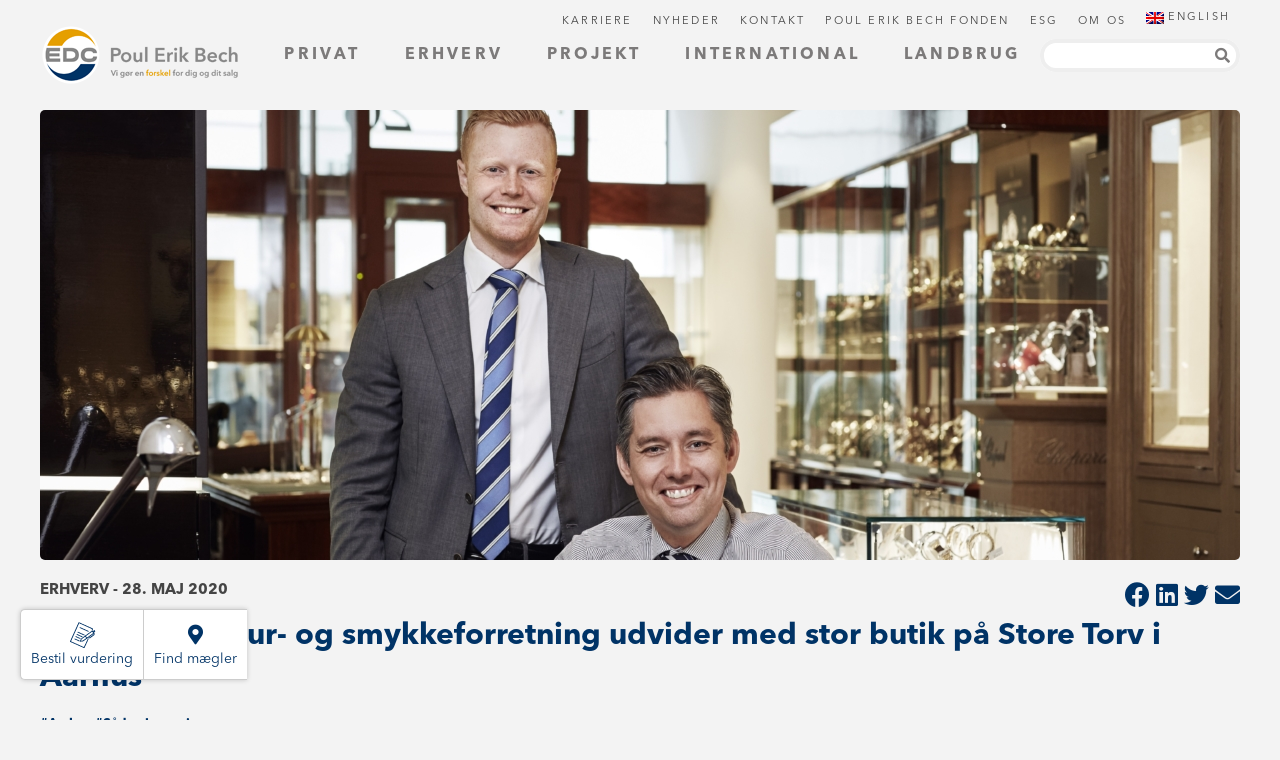

--- FILE ---
content_type: text/html; charset=UTF-8
request_url: https://www.poulerikbech.dk/erhverv/stor-luksurioes-ur-og-smykkeforretning-udvider-med-stor-butik-paa-store-torv-i-aarhus/
body_size: 15882
content:
<!DOCTYPE html>
<html dir="ltr" lang="da-DK" prefix="og: https://ogp.me/ns# fb: http://ogp.me/ns/fb#">
    <head>
        <meta charset="UTF-8">
        <title>Stor luksuriøs ur- og smykkeforretning udvider med stor butik på Store Torv i Aarhus - EDC Poul Erik Bech : EDC Poul Erik Bech</title>

        <link href="//www.google-analytics.com" rel="dns-prefetch">
        <link href="https://www.poulerikbech.dk/wp-content/themes/peb/img/icons/favicon.ico" rel="shortcut icon">
        <link href="https://www.poulerikbech.dk/wp-content/themes/peb/img/icons/touch.png" rel="apple-touch-icon-precomposed">

        <link rel="apple-touch-icon" sizes="180x180" href="https://www.poulerikbech.dk/wp-content/themes/peb/img/icons/apple-touch-icon.png">
        <link rel="icon" type="image/png" sizes="32x32" href="https://www.poulerikbech.dk/wp-content/themes/peb/img/icons/favicon-32x32.png">
        <link rel="icon" type="image/png" sizes="16x16" href="https://www.poulerikbech.dk/wp-content/themes/peb/img/icons/favicon-16x16.png">

        <link rel="stylesheet" href="https://use.fontawesome.com/releases/v5.15.4/css/all.css" crossorigin="anonymous">
        <link rel="stylesheet" href="https://www.poulerikbech.dk/wp-content/themes/peb/typeaheadjs.css">

        <meta http-equiv="X-UA-Compatible" content="IE=edge,chrome=1">
        <meta name="viewport" content="width=device-width, initial-scale=1.0">
        <meta name="description" content="Danmarks største ejendomsmægler">

        <link rel="alternate" hreflang="da" href="https://www.poulerikbech.dk/erhverv/stor-luksurioes-ur-og-smykkeforretning-udvider-med-stor-butik-paa-store-torv-i-aarhus/" />
<link rel="alternate" hreflang="x-default" href="https://www.poulerikbech.dk/erhverv/stor-luksurioes-ur-og-smykkeforretning-udvider-med-stor-butik-paa-store-torv-i-aarhus/" />

		<!-- All in One SEO 4.9.3 - aioseo.com -->
	<meta name="description" content="Stenstrup Watches &amp; Jewellery er en ung forretning, som er blevet drevet siden 1994. De forhandler eksklusive ure og smykker og tilbyder en ekstravagant service og kvalitet og har i forvejen en forretning beliggende på Østergade 26 i København K. Snart vil endnu en forretning være at finde i Aarhus på den eksklusive adresse Store" />
	<meta name="robots" content="max-image-preview:large" />
	<meta name="author" content="cbj.114@edc.dk"/>
	<link rel="canonical" href="https://www.poulerikbech.dk/erhverv/stor-luksurioes-ur-og-smykkeforretning-udvider-med-stor-butik-paa-store-torv-i-aarhus/" />
	<meta name="generator" content="All in One SEO (AIOSEO) 4.9.3" />
		<meta property="og:locale" content="da_DK" />
		<meta property="og:site_name" content="EDC Poul Erik Bech - Danmarks største ejendomsmægler" />
		<meta property="og:type" content="article" />
		<meta property="og:title" content="Stor luksuriøs ur- og smykkeforretning udvider med stor butik på Store Torv i Aarhus - EDC Poul Erik Bech" />
		<meta property="og:description" content="Stenstrup Watches &amp; Jewellery er en ung forretning, som er blevet drevet siden 1994. De forhandler eksklusive ure og smykker og tilbyder en ekstravagant service og kvalitet og har i forvejen en forretning beliggende på Østergade 26 i København K. Snart vil endnu en forretning være at finde i Aarhus på den eksklusive adresse Store" />
		<meta property="og:url" content="https://www.poulerikbech.dk/erhverv/stor-luksurioes-ur-og-smykkeforretning-udvider-med-stor-butik-paa-store-torv-i-aarhus/" />
		<meta property="og:image" content="https://www.poulerikbech.dk/wp-content/uploads/2020/05/stenstrup_portait_1.jpg" />
		<meta property="og:image:secure_url" content="https://www.poulerikbech.dk/wp-content/uploads/2020/05/stenstrup_portait_1.jpg" />
		<meta property="og:image:width" content="5760" />
		<meta property="og:image:height" content="3840" />
		<meta property="article:published_time" content="2020-05-28T09:28:09+00:00" />
		<meta property="article:modified_time" content="2020-05-28T09:28:09+00:00" />
		<meta property="article:publisher" content="https://www.facebook.com/edcpeb" />
		<meta name="twitter:card" content="summary_large_image" />
		<meta name="twitter:title" content="Stor luksuriøs ur- og smykkeforretning udvider med stor butik på Store Torv i Aarhus - EDC Poul Erik Bech" />
		<meta name="twitter:description" content="Stenstrup Watches &amp; Jewellery er en ung forretning, som er blevet drevet siden 1994. De forhandler eksklusive ure og smykker og tilbyder en ekstravagant service og kvalitet og har i forvejen en forretning beliggende på Østergade 26 i København K. Snart vil endnu en forretning være at finde i Aarhus på den eksklusive adresse Store" />
		<meta name="twitter:image" content="https://www.poulerikbech.dk/wp-content/uploads/2023/11/EDC_PEB_Logo_Payoff_RGB.png" />
		<script type="application/ld+json" class="aioseo-schema">
			{"@context":"https:\/\/schema.org","@graph":[{"@type":"BlogPosting","@id":"https:\/\/www.poulerikbech.dk\/erhverv\/stor-luksurioes-ur-og-smykkeforretning-udvider-med-stor-butik-paa-store-torv-i-aarhus\/#blogposting","name":"Stor luksuri\u00f8s ur- og smykkeforretning udvider med stor butik p\u00e5 Store Torv i Aarhus - EDC Poul Erik Bech","headline":"Stor luksuri\u00f8s ur- og smykkeforretning udvider med stor butik p\u00e5 Store Torv i Aarhus","author":{"@id":"https:\/\/www.poulerikbech.dk\/author\/cbj-114edc-dk\/#author"},"publisher":{"@id":"https:\/\/www.poulerikbech.dk\/#organization"},"image":{"@type":"ImageObject","url":"https:\/\/www.poulerikbech.dk\/wp-content\/uploads\/2020\/05\/stenstrup_portait_1.jpg","width":5760,"height":3840,"caption":"EDC finder lokaler i Aarhus"},"datePublished":"2020-05-28T11:28:09+02:00","dateModified":"2020-05-28T11:28:09+02:00","inLanguage":"da-DK","mainEntityOfPage":{"@id":"https:\/\/www.poulerikbech.dk\/erhverv\/stor-luksurioes-ur-og-smykkeforretning-udvider-med-stor-butik-paa-store-torv-i-aarhus\/#webpage"},"isPartOf":{"@id":"https:\/\/www.poulerikbech.dk\/erhverv\/stor-luksurioes-ur-og-smykkeforretning-udvider-med-stor-butik-paa-store-torv-i-aarhus\/#webpage"},"articleSection":"Erhverv, Aarhus, S\u00e5dan l\u00f8ser vi opgaven, Optional"},{"@type":"BreadcrumbList","@id":"https:\/\/www.poulerikbech.dk\/erhverv\/stor-luksurioes-ur-og-smykkeforretning-udvider-med-stor-butik-paa-store-torv-i-aarhus\/#breadcrumblist","itemListElement":[{"@type":"ListItem","@id":"https:\/\/www.poulerikbech.dk#listItem","position":1,"name":"Hjem","item":"https:\/\/www.poulerikbech.dk","nextItem":{"@type":"ListItem","@id":"https:\/\/www.poulerikbech.dk\/category\/erhverv\/#listItem","name":"Erhverv"}},{"@type":"ListItem","@id":"https:\/\/www.poulerikbech.dk\/category\/erhverv\/#listItem","position":2,"name":"Erhverv","item":"https:\/\/www.poulerikbech.dk\/category\/erhverv\/","nextItem":{"@type":"ListItem","@id":"https:\/\/www.poulerikbech.dk\/erhverv\/stor-luksurioes-ur-og-smykkeforretning-udvider-med-stor-butik-paa-store-torv-i-aarhus\/#listItem","name":"Stor luksuri\u00f8s ur- og smykkeforretning udvider med stor butik p\u00e5 Store Torv i Aarhus"},"previousItem":{"@type":"ListItem","@id":"https:\/\/www.poulerikbech.dk#listItem","name":"Hjem"}},{"@type":"ListItem","@id":"https:\/\/www.poulerikbech.dk\/erhverv\/stor-luksurioes-ur-og-smykkeforretning-udvider-med-stor-butik-paa-store-torv-i-aarhus\/#listItem","position":3,"name":"Stor luksuri\u00f8s ur- og smykkeforretning udvider med stor butik p\u00e5 Store Torv i Aarhus","previousItem":{"@type":"ListItem","@id":"https:\/\/www.poulerikbech.dk\/category\/erhverv\/#listItem","name":"Erhverv"}}]},{"@type":"Organization","@id":"https:\/\/www.poulerikbech.dk\/#organization","name":"EDC Poul Erik Bech","description":"EDC Poul Erik Bech blev etableret i 1978 og er siden vokset til Danmarks st\u00f8rste m\u00e6glervirksomhed. Vi best\u00e5r af mere end 600 medarbejdere over hele landet, som hver dag g\u00f8r sit ypperste for at sikre vores kunder en god og ordentlig handel. Det er ikke kun ejendomme, der har en s\u00e6rlig plads i vores hjerter. St\u00f8rstedelen af EDC Poul Erik Bech er ejet af den almennyttige fond, Poul Erik Bech Fonden, og gennem overskuddet fra m\u00e6glervirksomheden st\u00f8tter Fonden foreninger, hvor frivillige ildsj\u00e6le g\u00f8r en forskel for b\u00f8rn. Samtidigt har vi en st\u00e6rk partnerstruktur med over 100 lokale partnere, som sikrer stabilitet og engagement i m\u00e5den, vi l\u00f8ser din opgave p\u00e5. Vi gl\u00e6der os til samarbejdet.","url":"https:\/\/www.poulerikbech.dk\/","email":"bremerholm@edc.dk","telephone":"+4533301000","foundingDate":"1978-06-09","numberOfEmployees":{"@type":"QuantitativeValue","minValue":0,"maxValue":700},"logo":{"@type":"ImageObject","url":"https:\/\/www.poulerikbech.dk\/wp-content\/uploads\/2018\/04\/EDC_PEB_Logo_Payoff_RGB.png","@id":"https:\/\/www.poulerikbech.dk\/erhverv\/stor-luksurioes-ur-og-smykkeforretning-udvider-med-stor-butik-paa-store-torv-i-aarhus\/#organizationLogo","width":1120,"height":346},"image":{"@id":"https:\/\/www.poulerikbech.dk\/erhverv\/stor-luksurioes-ur-og-smykkeforretning-udvider-med-stor-butik-paa-store-torv-i-aarhus\/#organizationLogo"},"sameAs":["https:\/\/www.facebook.com\/edcpeb","https:\/\/www.linkedin.com\/company\/edc-poul-erik-bech\/"]},{"@type":"Person","@id":"https:\/\/www.poulerikbech.dk\/author\/cbj-114edc-dk\/#author","url":"https:\/\/www.poulerikbech.dk\/author\/cbj-114edc-dk\/","name":"cbj.114@edc.dk","image":{"@type":"ImageObject","@id":"https:\/\/www.poulerikbech.dk\/erhverv\/stor-luksurioes-ur-og-smykkeforretning-udvider-med-stor-butik-paa-store-torv-i-aarhus\/#authorImage","url":"https:\/\/secure.gravatar.com\/avatar\/bf9477fe48ba662bee4b8709d5d520fc78819cc52cd3c16d1e014c9260a2554c?s=96&d=mm&r=g","width":96,"height":96,"caption":"cbj.114@edc.dk"}},{"@type":"WebPage","@id":"https:\/\/www.poulerikbech.dk\/erhverv\/stor-luksurioes-ur-og-smykkeforretning-udvider-med-stor-butik-paa-store-torv-i-aarhus\/#webpage","url":"https:\/\/www.poulerikbech.dk\/erhverv\/stor-luksurioes-ur-og-smykkeforretning-udvider-med-stor-butik-paa-store-torv-i-aarhus\/","name":"Stor luksuri\u00f8s ur- og smykkeforretning udvider med stor butik p\u00e5 Store Torv i Aarhus - EDC Poul Erik Bech","description":"Stenstrup Watches & Jewellery er en ung forretning, som er blevet drevet siden 1994. De forhandler eksklusive ure og smykker og tilbyder en ekstravagant service og kvalitet og har i forvejen en forretning beliggende p\u00e5 \u00d8stergade 26 i K\u00f8benhavn K. Snart vil endnu en forretning v\u00e6re at finde i Aarhus p\u00e5 den eksklusive adresse Store","inLanguage":"da-DK","isPartOf":{"@id":"https:\/\/www.poulerikbech.dk\/#website"},"breadcrumb":{"@id":"https:\/\/www.poulerikbech.dk\/erhverv\/stor-luksurioes-ur-og-smykkeforretning-udvider-med-stor-butik-paa-store-torv-i-aarhus\/#breadcrumblist"},"author":{"@id":"https:\/\/www.poulerikbech.dk\/author\/cbj-114edc-dk\/#author"},"creator":{"@id":"https:\/\/www.poulerikbech.dk\/author\/cbj-114edc-dk\/#author"},"image":{"@type":"ImageObject","url":"https:\/\/www.poulerikbech.dk\/wp-content\/uploads\/2020\/05\/stenstrup_portait_1.jpg","@id":"https:\/\/www.poulerikbech.dk\/erhverv\/stor-luksurioes-ur-og-smykkeforretning-udvider-med-stor-butik-paa-store-torv-i-aarhus\/#mainImage","width":5760,"height":3840,"caption":"EDC finder lokaler i Aarhus"},"primaryImageOfPage":{"@id":"https:\/\/www.poulerikbech.dk\/erhverv\/stor-luksurioes-ur-og-smykkeforretning-udvider-med-stor-butik-paa-store-torv-i-aarhus\/#mainImage"},"datePublished":"2020-05-28T11:28:09+02:00","dateModified":"2020-05-28T11:28:09+02:00"},{"@type":"WebSite","@id":"https:\/\/www.poulerikbech.dk\/#website","url":"https:\/\/www.poulerikbech.dk\/","name":"EDC Poul Erik Bech - Danmarks st\u00f8rste ejendomsm\u00e6gler","description":"Danmarks st\u00f8rste ejendomsm\u00e6gler","inLanguage":"da-DK","publisher":{"@id":"https:\/\/www.poulerikbech.dk\/#organization"}}]}
		</script>
		<!-- All in One SEO -->


<!-- Google Tag Manager for WordPress by gtm4wp.com -->
<script data-cfasync="false" data-pagespeed-no-defer>
	var gtm4wp_datalayer_name = "dataLayer";
	var dataLayer = dataLayer || [];
</script>
<!-- End Google Tag Manager for WordPress by gtm4wp.com --><link rel='dns-prefetch' href='//widgets.getsitecontrol.com' />
<link rel='dns-prefetch' href='//stats.wp.com' />
<link rel="alternate" title="oEmbed (JSON)" type="application/json+oembed" href="https://www.poulerikbech.dk/wp-json/oembed/1.0/embed?url=https%3A%2F%2Fwww.poulerikbech.dk%2Ferhverv%2Fstor-luksurioes-ur-og-smykkeforretning-udvider-med-stor-butik-paa-store-torv-i-aarhus%2F" />
<link rel="alternate" title="oEmbed (XML)" type="text/xml+oembed" href="https://www.poulerikbech.dk/wp-json/oembed/1.0/embed?url=https%3A%2F%2Fwww.poulerikbech.dk%2Ferhverv%2Fstor-luksurioes-ur-og-smykkeforretning-udvider-med-stor-butik-paa-store-torv-i-aarhus%2F&#038;format=xml" />
<style id='wp-img-auto-sizes-contain-inline-css' type='text/css'>
img:is([sizes=auto i],[sizes^="auto," i]){contain-intrinsic-size:3000px 1500px}
/*# sourceURL=wp-img-auto-sizes-contain-inline-css */
</style>
<style id='wp-emoji-styles-inline-css' type='text/css'>

	img.wp-smiley, img.emoji {
		display: inline !important;
		border: none !important;
		box-shadow: none !important;
		height: 1em !important;
		width: 1em !important;
		margin: 0 0.07em !important;
		vertical-align: -0.1em !important;
		background: none !important;
		padding: 0 !important;
	}
/*# sourceURL=wp-emoji-styles-inline-css */
</style>
<link rel='stylesheet' id='wp-block-library-css' href='https://www.poulerikbech.dk/wp-includes/css/dist/block-library/style.min.css?ver=6.9' media='all' />
<style id='global-styles-inline-css' type='text/css'>
:root{--wp--preset--aspect-ratio--square: 1;--wp--preset--aspect-ratio--4-3: 4/3;--wp--preset--aspect-ratio--3-4: 3/4;--wp--preset--aspect-ratio--3-2: 3/2;--wp--preset--aspect-ratio--2-3: 2/3;--wp--preset--aspect-ratio--16-9: 16/9;--wp--preset--aspect-ratio--9-16: 9/16;--wp--preset--color--black: #000000;--wp--preset--color--cyan-bluish-gray: #abb8c3;--wp--preset--color--white: #ffffff;--wp--preset--color--pale-pink: #f78da7;--wp--preset--color--vivid-red: #cf2e2e;--wp--preset--color--luminous-vivid-orange: #ff6900;--wp--preset--color--luminous-vivid-amber: #fcb900;--wp--preset--color--light-green-cyan: #7bdcb5;--wp--preset--color--vivid-green-cyan: #00d084;--wp--preset--color--pale-cyan-blue: #8ed1fc;--wp--preset--color--vivid-cyan-blue: #0693e3;--wp--preset--color--vivid-purple: #9b51e0;--wp--preset--gradient--vivid-cyan-blue-to-vivid-purple: linear-gradient(135deg,rgb(6,147,227) 0%,rgb(155,81,224) 100%);--wp--preset--gradient--light-green-cyan-to-vivid-green-cyan: linear-gradient(135deg,rgb(122,220,180) 0%,rgb(0,208,130) 100%);--wp--preset--gradient--luminous-vivid-amber-to-luminous-vivid-orange: linear-gradient(135deg,rgb(252,185,0) 0%,rgb(255,105,0) 100%);--wp--preset--gradient--luminous-vivid-orange-to-vivid-red: linear-gradient(135deg,rgb(255,105,0) 0%,rgb(207,46,46) 100%);--wp--preset--gradient--very-light-gray-to-cyan-bluish-gray: linear-gradient(135deg,rgb(238,238,238) 0%,rgb(169,184,195) 100%);--wp--preset--gradient--cool-to-warm-spectrum: linear-gradient(135deg,rgb(74,234,220) 0%,rgb(151,120,209) 20%,rgb(207,42,186) 40%,rgb(238,44,130) 60%,rgb(251,105,98) 80%,rgb(254,248,76) 100%);--wp--preset--gradient--blush-light-purple: linear-gradient(135deg,rgb(255,206,236) 0%,rgb(152,150,240) 100%);--wp--preset--gradient--blush-bordeaux: linear-gradient(135deg,rgb(254,205,165) 0%,rgb(254,45,45) 50%,rgb(107,0,62) 100%);--wp--preset--gradient--luminous-dusk: linear-gradient(135deg,rgb(255,203,112) 0%,rgb(199,81,192) 50%,rgb(65,88,208) 100%);--wp--preset--gradient--pale-ocean: linear-gradient(135deg,rgb(255,245,203) 0%,rgb(182,227,212) 50%,rgb(51,167,181) 100%);--wp--preset--gradient--electric-grass: linear-gradient(135deg,rgb(202,248,128) 0%,rgb(113,206,126) 100%);--wp--preset--gradient--midnight: linear-gradient(135deg,rgb(2,3,129) 0%,rgb(40,116,252) 100%);--wp--preset--font-size--small: 13px;--wp--preset--font-size--medium: 20px;--wp--preset--font-size--large: 36px;--wp--preset--font-size--x-large: 42px;--wp--preset--spacing--20: 0.44rem;--wp--preset--spacing--30: 0.67rem;--wp--preset--spacing--40: 1rem;--wp--preset--spacing--50: 1.5rem;--wp--preset--spacing--60: 2.25rem;--wp--preset--spacing--70: 3.38rem;--wp--preset--spacing--80: 5.06rem;--wp--preset--shadow--natural: 6px 6px 9px rgba(0, 0, 0, 0.2);--wp--preset--shadow--deep: 12px 12px 50px rgba(0, 0, 0, 0.4);--wp--preset--shadow--sharp: 6px 6px 0px rgba(0, 0, 0, 0.2);--wp--preset--shadow--outlined: 6px 6px 0px -3px rgb(255, 255, 255), 6px 6px rgb(0, 0, 0);--wp--preset--shadow--crisp: 6px 6px 0px rgb(0, 0, 0);}:where(.is-layout-flex){gap: 0.5em;}:where(.is-layout-grid){gap: 0.5em;}body .is-layout-flex{display: flex;}.is-layout-flex{flex-wrap: wrap;align-items: center;}.is-layout-flex > :is(*, div){margin: 0;}body .is-layout-grid{display: grid;}.is-layout-grid > :is(*, div){margin: 0;}:where(.wp-block-columns.is-layout-flex){gap: 2em;}:where(.wp-block-columns.is-layout-grid){gap: 2em;}:where(.wp-block-post-template.is-layout-flex){gap: 1.25em;}:where(.wp-block-post-template.is-layout-grid){gap: 1.25em;}.has-black-color{color: var(--wp--preset--color--black) !important;}.has-cyan-bluish-gray-color{color: var(--wp--preset--color--cyan-bluish-gray) !important;}.has-white-color{color: var(--wp--preset--color--white) !important;}.has-pale-pink-color{color: var(--wp--preset--color--pale-pink) !important;}.has-vivid-red-color{color: var(--wp--preset--color--vivid-red) !important;}.has-luminous-vivid-orange-color{color: var(--wp--preset--color--luminous-vivid-orange) !important;}.has-luminous-vivid-amber-color{color: var(--wp--preset--color--luminous-vivid-amber) !important;}.has-light-green-cyan-color{color: var(--wp--preset--color--light-green-cyan) !important;}.has-vivid-green-cyan-color{color: var(--wp--preset--color--vivid-green-cyan) !important;}.has-pale-cyan-blue-color{color: var(--wp--preset--color--pale-cyan-blue) !important;}.has-vivid-cyan-blue-color{color: var(--wp--preset--color--vivid-cyan-blue) !important;}.has-vivid-purple-color{color: var(--wp--preset--color--vivid-purple) !important;}.has-black-background-color{background-color: var(--wp--preset--color--black) !important;}.has-cyan-bluish-gray-background-color{background-color: var(--wp--preset--color--cyan-bluish-gray) !important;}.has-white-background-color{background-color: var(--wp--preset--color--white) !important;}.has-pale-pink-background-color{background-color: var(--wp--preset--color--pale-pink) !important;}.has-vivid-red-background-color{background-color: var(--wp--preset--color--vivid-red) !important;}.has-luminous-vivid-orange-background-color{background-color: var(--wp--preset--color--luminous-vivid-orange) !important;}.has-luminous-vivid-amber-background-color{background-color: var(--wp--preset--color--luminous-vivid-amber) !important;}.has-light-green-cyan-background-color{background-color: var(--wp--preset--color--light-green-cyan) !important;}.has-vivid-green-cyan-background-color{background-color: var(--wp--preset--color--vivid-green-cyan) !important;}.has-pale-cyan-blue-background-color{background-color: var(--wp--preset--color--pale-cyan-blue) !important;}.has-vivid-cyan-blue-background-color{background-color: var(--wp--preset--color--vivid-cyan-blue) !important;}.has-vivid-purple-background-color{background-color: var(--wp--preset--color--vivid-purple) !important;}.has-black-border-color{border-color: var(--wp--preset--color--black) !important;}.has-cyan-bluish-gray-border-color{border-color: var(--wp--preset--color--cyan-bluish-gray) !important;}.has-white-border-color{border-color: var(--wp--preset--color--white) !important;}.has-pale-pink-border-color{border-color: var(--wp--preset--color--pale-pink) !important;}.has-vivid-red-border-color{border-color: var(--wp--preset--color--vivid-red) !important;}.has-luminous-vivid-orange-border-color{border-color: var(--wp--preset--color--luminous-vivid-orange) !important;}.has-luminous-vivid-amber-border-color{border-color: var(--wp--preset--color--luminous-vivid-amber) !important;}.has-light-green-cyan-border-color{border-color: var(--wp--preset--color--light-green-cyan) !important;}.has-vivid-green-cyan-border-color{border-color: var(--wp--preset--color--vivid-green-cyan) !important;}.has-pale-cyan-blue-border-color{border-color: var(--wp--preset--color--pale-cyan-blue) !important;}.has-vivid-cyan-blue-border-color{border-color: var(--wp--preset--color--vivid-cyan-blue) !important;}.has-vivid-purple-border-color{border-color: var(--wp--preset--color--vivid-purple) !important;}.has-vivid-cyan-blue-to-vivid-purple-gradient-background{background: var(--wp--preset--gradient--vivid-cyan-blue-to-vivid-purple) !important;}.has-light-green-cyan-to-vivid-green-cyan-gradient-background{background: var(--wp--preset--gradient--light-green-cyan-to-vivid-green-cyan) !important;}.has-luminous-vivid-amber-to-luminous-vivid-orange-gradient-background{background: var(--wp--preset--gradient--luminous-vivid-amber-to-luminous-vivid-orange) !important;}.has-luminous-vivid-orange-to-vivid-red-gradient-background{background: var(--wp--preset--gradient--luminous-vivid-orange-to-vivid-red) !important;}.has-very-light-gray-to-cyan-bluish-gray-gradient-background{background: var(--wp--preset--gradient--very-light-gray-to-cyan-bluish-gray) !important;}.has-cool-to-warm-spectrum-gradient-background{background: var(--wp--preset--gradient--cool-to-warm-spectrum) !important;}.has-blush-light-purple-gradient-background{background: var(--wp--preset--gradient--blush-light-purple) !important;}.has-blush-bordeaux-gradient-background{background: var(--wp--preset--gradient--blush-bordeaux) !important;}.has-luminous-dusk-gradient-background{background: var(--wp--preset--gradient--luminous-dusk) !important;}.has-pale-ocean-gradient-background{background: var(--wp--preset--gradient--pale-ocean) !important;}.has-electric-grass-gradient-background{background: var(--wp--preset--gradient--electric-grass) !important;}.has-midnight-gradient-background{background: var(--wp--preset--gradient--midnight) !important;}.has-small-font-size{font-size: var(--wp--preset--font-size--small) !important;}.has-medium-font-size{font-size: var(--wp--preset--font-size--medium) !important;}.has-large-font-size{font-size: var(--wp--preset--font-size--large) !important;}.has-x-large-font-size{font-size: var(--wp--preset--font-size--x-large) !important;}
/*# sourceURL=global-styles-inline-css */
</style>

<style id='classic-theme-styles-inline-css' type='text/css'>
/*! This file is auto-generated */
.wp-block-button__link{color:#fff;background-color:#32373c;border-radius:9999px;box-shadow:none;text-decoration:none;padding:calc(.667em + 2px) calc(1.333em + 2px);font-size:1.125em}.wp-block-file__button{background:#32373c;color:#fff;text-decoration:none}
/*# sourceURL=/wp-includes/css/classic-themes.min.css */
</style>
<link rel='stylesheet' id='wpml-menu-item-0-css' href='https://www.poulerikbech.dk/wp-content/plugins/sitepress-multilingual-cms/templates/language-switchers/menu-item/style.min.css?ver=1' media='all' />
<link rel='stylesheet' id='normalize-css' href='https://www.poulerikbech.dk/wp-content/themes/peb/normalize.css?ver=1.0' media='all' />
<link rel='stylesheet' id='html5blank-css' href='https://www.poulerikbech.dk/wp-content/themes/peb/style.css?ver=1.2' media='all' />
<script type="text/javascript" src="https://www.poulerikbech.dk/wp-content/themes/peb/js/lib/conditionizr-4.3.0.min.js?ver=4.3.0" id="conditionizr-js"></script>
<script type="text/javascript" src="https://www.poulerikbech.dk/wp-content/themes/peb/js/lib/modernizr-2.7.1.min.js?ver=2.7.1" id="modernizr-js"></script>
<script type="text/javascript" src="https://www.poulerikbech.dk/wp-includes/js/jquery/jquery.min.js?ver=3.7.1" id="jquery-core-js"></script>
<script type="text/javascript" src="https://www.poulerikbech.dk/wp-includes/js/jquery/jquery-migrate.min.js?ver=3.4.1" id="jquery-migrate-js"></script>
<script type="text/javascript" src="https://www.poulerikbech.dk/wp-content/themes/peb/js/scripts.js?ver=1.0.0" id="html5blankscripts-js"></script>
<script type="text/javascript" id="wpml-cookie-js-extra">
/* <![CDATA[ */
var wpml_cookies = {"wp-wpml_current_language":{"value":"da","expires":1,"path":"/"}};
var wpml_cookies = {"wp-wpml_current_language":{"value":"da","expires":1,"path":"/"}};
//# sourceURL=wpml-cookie-js-extra
/* ]]> */
</script>
<script type="text/javascript" src="https://www.poulerikbech.dk/wp-content/plugins/sitepress-multilingual-cms/res/js/cookies/language-cookie.js?ver=486900" id="wpml-cookie-js" defer="defer" data-wp-strategy="defer"></script>
<link rel="https://api.w.org/" href="https://www.poulerikbech.dk/wp-json/" /><link rel="alternate" title="JSON" type="application/json" href="https://www.poulerikbech.dk/wp-json/wp/v2/posts/38446" /><meta name="generator" content="WPML ver:4.8.6 stt:12,1;" />
	<style>img#wpstats{display:none}</style>
		
<!-- Google Tag Manager for WordPress by gtm4wp.com -->
<!-- GTM Container placement set to automatic -->
<script data-cfasync="false" data-pagespeed-no-defer type="text/javascript">
	var dataLayer_content = {"pagePostType":"post","pagePostType2":"single-post","pageCategory":["erhverv"],"pageAttributes":["aarhus","saadan-loeser-vi-opgaven"],"pagePostAuthor":"cbj.114@edc.dk"};
	dataLayer.push( dataLayer_content );
</script>
<script data-cfasync="false" data-pagespeed-no-defer type="text/javascript">
(function(w,d,s,l,i){w[l]=w[l]||[];w[l].push({'gtm.start':
new Date().getTime(),event:'gtm.js'});var f=d.getElementsByTagName(s)[0],
j=d.createElement(s),dl=l!='dataLayer'?'&l='+l:'';j.async=true;j.src=
'//www.googletagmanager.com/gtm.js?id='+i+dl;f.parentNode.insertBefore(j,f);
})(window,document,'script','dataLayer','GTM-MHRQ5DFW');
</script>
<!-- End Google Tag Manager for WordPress by gtm4wp.com --><link rel="icon" href="https://www.poulerikbech.dk/wp-content/uploads/2018/06/cropped-EDC_PEB_Logo_Payoff_RGB-002-1-32x32.png" sizes="32x32" />
<link rel="icon" href="https://www.poulerikbech.dk/wp-content/uploads/2018/06/cropped-EDC_PEB_Logo_Payoff_RGB-002-1-192x192.png" sizes="192x192" />
<link rel="apple-touch-icon" href="https://www.poulerikbech.dk/wp-content/uploads/2018/06/cropped-EDC_PEB_Logo_Payoff_RGB-002-1-180x180.png" />
<meta name="msapplication-TileImage" content="https://www.poulerikbech.dk/wp-content/uploads/2018/06/cropped-EDC_PEB_Logo_Payoff_RGB-002-1-270x270.png" />
		<style type="text/css" id="wp-custom-css">
			#field_3_27 {

    width: 50%;
    left: 0%;
    position: relative;
}

#field_3_26 {

    width: 50%;
    left: 0%;

}		</style>
		
<!-- START - Open Graph and Twitter Card Tags 3.3.7 -->
 <!-- Facebook Open Graph -->
  <meta property="og:locale" content="da_DK"/>
  <meta property="og:site_name" content="EDC Poul Erik Bech"/>
  <meta property="og:title" content="Stor luksuriøs ur- og smykkeforretning udvider med stor butik på Store Torv i Aarhus"/>
  <meta property="og:description" content="Stenstrup Watches &amp; Jewellery er en ung forretning, som er blevet drevet siden 1994. De forhandler eksklusive ure og smykker og tilbyder en ekstravagant service og kvalitet og har i forvejen en forretning beliggende på Østergade 26 i København K. Snart vil endnu en forretning være at finde i Aar"/>
  <meta property="og:image" content="https://www.poulerikbech.dk/wp-content/uploads/2020/05/stenstrup_portait_1.jpg"/>
  <meta property="og:image:url" content="https://www.poulerikbech.dk/wp-content/uploads/2020/05/stenstrup_portait_1.jpg"/>
  <meta property="og:image:secure_url" content="https://www.poulerikbech.dk/wp-content/uploads/2020/05/stenstrup_portait_1.jpg"/>
  <meta property="og:image:width" content="5760"/>
  <meta property="og:image:height" content="3840"/>
  <meta property="fb:app_id" content="842496539256935"/>
 <!-- Google+ / Schema.org -->
 <!-- Twitter Cards -->
  <meta name="twitter:title" content="Stor luksuriøs ur- og smykkeforretning udvider med stor butik på Store Torv i Aarhus"/>
  <meta name="twitter:url" content="https://www.poulerikbech.dk/erhverv/stor-luksurioes-ur-og-smykkeforretning-udvider-med-stor-butik-paa-store-torv-i-aarhus/"/>
  <meta name="twitter:description" content="Stenstrup Watches &amp; Jewellery er en ung forretning, som er blevet drevet siden 1994. De forhandler eksklusive ure og smykker og tilbyder en ekstravagant service og kvalitet og har i forvejen en forretning beliggende på Østergade 26 i København K. Snart vil endnu en forretning være at finde i Aar"/>
  <meta name="twitter:image" content="https://www.poulerikbech.dk/wp-content/uploads/2020/05/stenstrup_portait_1.jpg"/>
  <meta name="twitter:card" content="summary_large_image"/>
 <!-- SEO -->
 <!-- Misc. tags -->
 <!-- is_singular -->
<!-- END - Open Graph and Twitter Card Tags 3.3.7 -->
	

        <script src="https://www.poulerikbech.dk/wp-content/themes/peb/js/headroom.min.js"></script>
        <script src="https://www.poulerikbech.dk/wp-content/themes/peb/js/jQuery.headroom.js"></script>
        <script src="https://www.poulerikbech.dk/wp-content/themes/peb/js/typeahead.bundle.js"></script>
        <script src="//cdnjs.cloudflare.com/ajax/libs/handlebars.js/4.0.11/handlebars.min.js"></script>
		
		<script defer data-domain="poulerikbech.dk" src="https://plausible.io/js/plausible.js"></script>
		

    </head>
    <body class="wp-singular post-template-default single single-post postid-38446 single-format-standard wp-theme-peb stor-luksurioes-ur-og-smykkeforretning-udvider-med-stor-butik-paa-store-torv-i-aarhus">
        

        <script src="https://www.poulerikbech.dk/wp-content/themes/peb/js/lib/slide-menu.min.js"></script>
        <script>
        (function ($) {
            $(function() {
                $('.header').headroom({
                    offset: 110,
                    classes: {
                        initial: 'animated',
                        pinned: 'slideDown',
                        unpinned: 'slideUp'
                    },
                });

                var employees = new Bloodhound({
                    datumTokenizer: Bloodhound.tokenizers.obj.whitespace('value'),
                    queryTokenizer: Bloodhound.tokenizers.whitespace,
                    remote: {
                        url: 'https://www.poulerikbech.dk/wp-admin/admin-ajax.php?action=search&q=%QUERY',
                        wildcard: '%QUERY',
                        filter: function(response) {
                            return $.map(response.employees, function(item) {
                                return item;
                            });
                        }
                    }
                });

                var departments = new Bloodhound({
                    datumTokenizer: Bloodhound.tokenizers.obj.whitespace('value'),
                    queryTokenizer: Bloodhound.tokenizers.whitespace,
                    remote: {
                        url: 'https://www.poulerikbech.dk/wp-admin/admin-ajax.php?action=search&q=%QUERY',
                        wildcard: '%QUERY',
                        filter: function(response) {
                            return $.map(response.departments, function(item) {
                                return item;
                            });
                        }
                    }
                });

                var posts = new Bloodhound({
                    datumTokenizer: Bloodhound.tokenizers.obj.whitespace('value'),
                    queryTokenizer: Bloodhound.tokenizers.whitespace,
                    remote: {
                        url: 'https://www.poulerikbech.dk/wp-admin/admin-ajax.php?action=search&q=%QUERY',
                        wildcard: '%QUERY',
                        filter: function(response) {
                            return $.map(response.posts, function(item) {
                                return item;
                            });
                        }
                    }
                });

                var pages = new Bloodhound({
                    datumTokenizer: Bloodhound.tokenizers.obj.whitespace('value'),
                    queryTokenizer: Bloodhound.tokenizers.whitespace,
                    remote: {
                        url: 'https://www.poulerikbech.dk/wp-admin/admin-ajax.php?action=search&q=%QUERY',
                        wildcard: '%QUERY',
                        filter: function(response) {
                            return $.map(response.pages, function(item) {
                                return item;
                            });
                        }
                    }
                });

                $('.typeahead').typeahead(null,
                    {
                        name: 'employees',
                        display: 'value',
                        source: employees,
                        limit: 10,
                        templates: {
                            header: '<div style="padding: 5px 0 5px 20px;"><u>Medarbejdere</u></div>',
                            suggestion: Handlebars.compile('<div><img src="{{picture}}" alt="" style="width: 60px; float: left; margin-right: 10px;"><strong>{{name}}</strong><br>{{title}}{{#if phone}}<br>Tlf.: <a href="tel:{{phone}}"> {{phone}}</a>{{/if}}<br>E-mail: <a href="mailto:{{email}}">{{email}}</a><div style="clear: both;"></div></div>')
                        }
                    },
                    {
                        name: 'departments',
                        display: 'value',
                        source: departments,
                        limit: 10,
                        templates: {
                            header: '<div style="padding: 5px 0 5px 20px;"><u>Afdelinger</u></div>',
                            suggestion: Handlebars.compile('<div><strong><a href="{{link}}">{{name}}</a></strong><br>{{address}}, {{zipcode}} {{city}}<br>{{#if phone}}Tlf.: <a href="tel:{{phone}}">{{phone}}</a><br>{{/if}}E-mail: <a href="mailto:{{email}}">{{email}}</a></div>')
                        }
                    },
                    {
                        name: 'posts',
                        display: 'value',
                        source: posts,
                        limit: 10,
                        templates: {
                            header: '<div style="padding: 5px 0 5px 20px;"><u>Nyheder</u></div>',
                            suggestion: Handlebars.compile('<div><strong><a href="{{url}}" title="{{name}}">{{name}}</a></strong><br>{{date}}</div>')
                        }
                    },
                    {
                        name: 'pages',
                        display: 'value',
                        source: pages,
                        limit: 10,
                        templates: {
                            header: '<div style="padding: 5px 0 5px 20px;"><u>Sider</u></div>',
                            suggestion: Handlebars.compile('<div><strong><a href="{{url}}">{{name}}</a></strong></div>')
                        }
                    }
                );

                $('.nav-top-link').on('click', function(e) {
                    e.preventDefault();
                    e.stopPropagation();

                    $('.nav-top-link').closest('li').removeClass('current-dropdown');

                    $(this).closest('li').addClass('current-dropdown');
                });

                $(document).on('click', function(e) {
                    if ($('.nav-primary .current-dropdown').length) {
                        $('.nav-top-link').closest('li').removeClass('current-dropdown');
                    }
                });

                $(document).on('keyup', function(e) {
                    if (e.keyCode === 27) {
                        $('.nav-top-link').closest('li').removeClass('current-dropdown');
                    }
                });

                $('.slide-menu').slideMenu({
                    submenuLinkAfter: ' <i class="fas fa-angle-right"></i>',
                    backLinkBefore: '<i class="fas fa-angle-left"></i> '
                });

                $('.slide-menu-btn').on('click', function(e) {
                    e.preventDefault();

                    $('.slide-menu').data('slide-menu').toggle();
                });

                $('.slide-menu').on('sm.open', function() {
                    $('body').addClass('slide-menu-open');
                    $('.current-menu-parent a').trigger('click');
                }).on('sm.close', function() {
                    $('body').removeClass('slide-menu-open');
                    $(this).data('slideMenu').back();
                });
            });
        })(jQuery);
        </script>

        <div class="quick-bar">
            <ul id="menu-cta" class="menu"><li id="menu-item-10046" class="menu-item menu-item-type-post_type menu-item-object-page menu-item-10046"><a href="https://www.poulerikbech.dk/landsdaekkende-erhvervsmaegler/bestil-ejendomsvurdering/"><img src="https://www.poulerikbech.dk/wp-content/uploads/2018/05/salgstjek_ikon.svg" alt="" style="width: 30px; height: 30px;"><br>Bestil vurdering</a></li>
<li id="menu-item-10498" class="menu-item menu-item-type-post_type menu-item-object-page menu-item-10498"><a href="https://www.poulerikbech.dk/landsdaekkende-erhvervsmaegler/find-erhvervsmaegler/"><i class="fa fa-map-marker-alt"></i><br>Find mægler</a></li>
</ul>        </div>

        <div class="wrapper">
            <header class="header clear">
                <div class="inner">
                    <div class="logo">
                                                    <a href="https://www.poulerikbech.dk"><img src="https://www.poulerikbech.dk/wp-content/themes/peb/img/logo.png" alt=""></a>
                                            </div>
                    <div class="search-wrapper">
                        <input class="typeahead" type="text">
                    </div>
                    <nav role="navigation" class="nav-primary">
                        <ul class="nav">
                        <li id="menu-item-9135" class="menu-item menu-item-type-custom menu-item-object-custom menu-item-has-children  menu-item-9135 has-dropdown"><a href="#" class="nav-top-link">Privat</a>
<ul class='nav-dropdown nav-dropdown-default'>
	<li id="menu-item-8798" class="menu-item menu-item-type-post_type menu-item-object-page  menu-item-8798"><a href="https://www.poulerikbech.dk/privat/">Forside</a></li>
	<li id="menu-item-63291" class="menu-item menu-item-type-post_type menu-item-object-page  menu-item-63291"><a href="https://www.poulerikbech.dk/privat/salgstjek/">Bestil et gratis salgstjek</a></li>
	<li id="menu-item-10651" class="menu-item menu-item-type-post_type menu-item-object-page  menu-item-10651"><a href="https://www.poulerikbech.dk/privat/saadan-saelger-vi-din-bolig/">Sådan sælger vi din bolig</a></li>
	<li id="menu-item-11574" class="menu-item menu-item-type-post_type menu-item-object-page  menu-item-11574"><a href="https://www.poulerikbech.dk/privat/tryghed-i-boligsalget/">Tryghed i boligsalget</a></li>
	<li id="menu-item-11571" class="menu-item menu-item-type-post_type menu-item-object-page  menu-item-11571"><a href="https://www.poulerikbech.dk/privat/professionel-haandtering-af-dine-penge/">Professionel håndtering af dine penge</a></li>
	<li id="menu-item-10683" class="menu-item menu-item-type-post_type menu-item-object-page  menu-item-10683"><a href="https://www.poulerikbech.dk/privat/koebermaegler/">Købermægler</a></li>
	<li id="menu-item-34295" class="menu-item menu-item-type-post_type menu-item-object-page  menu-item-34295"><a href="https://www.poulerikbech.dk/privat/waterfront-og-andre-liebhaverboliger/">Waterfront</a></li>
</ul>
</li>
<li id="menu-item-9134" class="menu-item menu-item-type-custom menu-item-object-custom menu-item-has-children  menu-item-9134 has-dropdown"><a href="#" class="nav-top-link">Erhverv</a>
<ul class='nav-dropdown nav-dropdown-default'>
	<li id="menu-item-8797" class="menu-item menu-item-type-post_type menu-item-object-page  menu-item-8797"><a href="https://www.poulerikbech.dk/landsdaekkende-erhvervsmaegler/">Forside</a></li>
	<li id="menu-item-9117" class="menu-item menu-item-type-post_type menu-item-object-page  menu-item-9117"><a href="https://www.poulerikbech.dk/landsdaekkende-erhvervsmaegler/find-erhvervsmaegler/">Kontakt erhvervsmægler</a></li>
	<li id="menu-item-9118" class="menu-item menu-item-type-post_type menu-item-object-page  menu-item-9118"><a href="https://www.poulerikbech.dk/landsdaekkende-erhvervsmaegler/koeb-og-leje/">Køb og leje</a></li>
	<li id="menu-item-9126" class="menu-item menu-item-type-post_type menu-item-object-page  menu-item-9126"><a href="https://www.poulerikbech.dk/landsdaekkende-erhvervsmaegler/salg-og-udlejning/">Salg og udlejning</a></li>
	<li id="menu-item-46619" class="menu-item menu-item-type-post_type menu-item-object-page  menu-item-46619"><a href="https://www.poulerikbech.dk/capital-markets/">Capital Markets</a></li>
	<li id="menu-item-10609" class="menu-item menu-item-type-post_type menu-item-object-page  menu-item-10609"><a href="https://www.poulerikbech.dk/landsdaekkende-erhvervsmaegler/vurdering/">Vurdering</a></li>
	<li id="menu-item-14067" class="menu-item menu-item-type-post_type menu-item-object-page  menu-item-14067"><a href="https://www.poulerikbech.dk/landsdaekkende-erhvervsmaegler/valuarvurdering-af-andelsboligforeninger/">Valuarvurdering af andelsboligforening</a></li>
	<li id="menu-item-14064" class="menu-item menu-item-type-post_type menu-item-object-page  menu-item-14064"><a href="https://www.poulerikbech.dk/landsdaekkende-erhvervsmaegler/offentligt-udbud/">Offentligt udbud</a></li>
	<li id="menu-item-9122" class="menu-item menu-item-type-post_type menu-item-object-page  menu-item-9122"><a href="https://www.poulerikbech.dk/hvorfor-edc-erhverv-poul-erik-bech/">Sådan skaber vi værdi for dig</a></li>
	<li id="menu-item-64042" class="menu-item menu-item-type-custom menu-item-object-custom  menu-item-64042"><a href="https://kampagne.edc.dk/send-kober/?utm_source=peb.dk&amp;utm_medium=referral&amp;utm_campaign=sendminkober_burst1_2022">Send-min-køber</a></li>
	<li id="menu-item-33622" class="menu-item menu-item-type-post_type menu-item-object-page  menu-item-33622"><a href="https://www.poulerikbech.dk/landsdaekkende-erhvervsmaegler/referencesager/">Referencer</a></li>
	<li id="menu-item-33743" class="menu-item menu-item-type-post_type menu-item-object-page  menu-item-33743"><a href="https://www.poulerikbech.dk/research-og-analyse/">Research og analyse</a></li>
	<li id="menu-item-66060" class="menu-item menu-item-type-post_type menu-item-object-page  menu-item-66060"><a href="https://www.poulerikbech.dk/landsdaekkende-erhvervsmaegler/cityfact/">CityFact</a></li>
</ul>
</li>
<li id="menu-item-9136" class="menu-item menu-item-type-custom menu-item-object-custom menu-item-has-children  menu-item-9136 has-dropdown"><a href="#" class="nav-top-link">Projekt</a>
<ul class='nav-dropdown nav-dropdown-default'>
	<li id="menu-item-11820" class="menu-item menu-item-type-post_type menu-item-object-page  menu-item-11820"><a href="https://www.poulerikbech.dk/projekt/">Forside</a></li>
	<li id="menu-item-57312" class="menu-item menu-item-type-post_type menu-item-object-page  menu-item-57312"><a href="https://www.poulerikbech.dk/kontakt/kontakt-projektmaegler/">Kontakt projektmægler</a></li>
	<li id="menu-item-70159" class="menu-item menu-item-type-post_type menu-item-object-page  menu-item-70159"><a href="https://www.poulerikbech.dk/igangvaerende-projekter/">Igangværende projekter</a></li>
	<li id="menu-item-71518" class="menu-item menu-item-type-post_type menu-item-object-page  menu-item-71518"><a href="https://www.poulerikbech.dk/projekt/afsluttede-projekter/">Afsluttede projekter</a></li>
	<li id="menu-item-11977" class="menu-item menu-item-type-post_type menu-item-object-page  menu-item-11977"><a href="https://www.poulerikbech.dk/projekt-projektudvikling/">Projektudvikling</a></li>
	<li id="menu-item-11978" class="menu-item menu-item-type-post_type menu-item-object-page  menu-item-11978"><a href="https://www.poulerikbech.dk/projekt/projektsalg-og-udlejning/">Projektsalg, udlejning m.m.</a></li>
</ul>
</li>
<li id="menu-item-30371" class="menu-item menu-item-type-custom menu-item-object-custom menu-item-has-children  menu-item-30371 has-dropdown"><a href="#" class="nav-top-link">International</a>
<ul class='nav-dropdown nav-dropdown-default'>
	<li id="menu-item-56215" class="menu-item menu-item-type-post_type menu-item-object-page  menu-item-56215"><a href="https://www.poulerikbech.dk/international/">Forside</a></li>
	<li id="menu-item-36075" class="menu-item menu-item-type-custom menu-item-object-custom  menu-item-36075"><a href="https://www.poulerikbech.dk/kontakt/kontakt-international/">Kontakt</a></li>
	<li id="menu-item-31388" class="menu-item menu-item-type-post_type menu-item-object-page  menu-item-31388"><a href="https://www.poulerikbech.dk/vurdering-international/">Vurdering</a></li>
	<li id="menu-item-31266" class="menu-item menu-item-type-post_type menu-item-object-page  menu-item-31266"><a href="https://www.poulerikbech.dk/lejerrepraesentation-international/">Lejerrepræsentation</a></li>
	<li id="menu-item-57263" class="menu-item menu-item-type-post_type menu-item-object-page  menu-item-57263"><a href="https://www.poulerikbech.dk/capital-markets/">Capital Markets</a></li>
	<li id="menu-item-31267" class="menu-item menu-item-type-post_type menu-item-object-page  menu-item-31267"><a href="https://www.poulerikbech.dk/udlejning-international/">Udlejning</a></li>
	<li id="menu-item-31265" class="menu-item menu-item-type-post_type menu-item-object-page  menu-item-31265"><a href="https://www.poulerikbech.dk/ejendomsadministration/">Ejendomsadministration</a></li>
	<li id="menu-item-31270" class="menu-item menu-item-type-post_type menu-item-object-page  menu-item-31270"><a href="https://www.poulerikbech.dk/projektudvikling-international/">Projektudvikling</a></li>
	<li id="menu-item-31264" class="menu-item menu-item-type-post_type menu-item-object-page  menu-item-31264"><a href="https://www.poulerikbech.dk/occupier-services-og-strategisk-partnerskab/">Occupier services og strategisk partnerskab</a></li>
	<li id="menu-item-31263" class="menu-item menu-item-type-post_type menu-item-object-page  menu-item-31263"><a href="https://www.poulerikbech.dk/off-market/">Off-market</a></li>
	<li id="menu-item-31262" class="menu-item menu-item-type-post_type menu-item-object-page  menu-item-31262"><a href="https://www.poulerikbech.dk/research-og-analyse/">Research og analyse</a></li>
</ul>
</li>
<li id="menu-item-34250" class="menu-item menu-item-type-post_type menu-item-object-post menu-item-has-children  menu-item-34250 has-dropdown"><a href="https://www.poulerikbech.dk/landbrug/edc-poul-erik-bech-etablerer-forretningsomraade-indenfor-landbrug/" class="nav-top-link">Landbrug</a>
<ul class='nav-dropdown nav-dropdown-default'>
	<li id="menu-item-34657" class="menu-item menu-item-type-post_type menu-item-object-page  menu-item-34657"><a href="https://www.poulerikbech.dk/landbrug/">Forside</a></li>
	<li id="menu-item-54613" class="menu-item menu-item-type-post_type menu-item-object-page  menu-item-54613"><a href="https://www.poulerikbech.dk/landbrug/kontakt-landbrug/">Kontakt landbrug</a></li>
	<li id="menu-item-34660" class="menu-item menu-item-type-post_type menu-item-object-page  menu-item-34660"><a href="https://www.poulerikbech.dk/landbrug/salg-af-landbrug/">Salg af landbrug</a></li>
	<li id="menu-item-34659" class="menu-item menu-item-type-post_type menu-item-object-page  menu-item-34659"><a href="https://www.poulerikbech.dk/landbrug/vurdering-af-landbrug/">Vurdering af landbrug</a></li>
	<li id="menu-item-34658" class="menu-item menu-item-type-post_type menu-item-object-page  menu-item-34658"><a href="https://www.poulerikbech.dk/landbrug/koeb-af-landbrug-og-landbrugsejendomme/">Køb af landbrug</a></li>
	<li id="menu-item-36367" class="menu-item menu-item-type-post_type menu-item-object-page  menu-item-36367"><a href="https://www.poulerikbech.dk/landbrug/nyheder-om-landbrug/">Nyheder</a></li>
	<li id="menu-item-59420" class="menu-item menu-item-type-post_type menu-item-object-page  menu-item-59420"><a href="https://www.poulerikbech.dk/landbrug/referencesager-landbrug/">Referencer – Landbrug</a></li>
	<li id="menu-item-70253" class="menu-item menu-item-type-custom menu-item-object-custom  menu-item-70253"><a href="https://kampagne.edc.dk/landbrug/?utm_source=peb.dk&amp;utm_medium=referral&amp;utm_campaign=landbrugfokus">LandbrugFokus</a></li>
	<li id="menu-item-59419" class="menu-item menu-item-type-post_type menu-item-object-page  menu-item-59419"><a href="https://www.poulerikbech.dk/landbrug/referencesager-landbrug/referencekatalog-landbrug/">Referencekatalog – Landbrug</a></li>
</ul>
</li>
</ul>
                    </nav>

                    <nav role="navigation" class="nav-secondary">
                        <ul id="menu-top" class="menu"><li id="menu-item-34384" class="menu-item menu-item-type-post_type menu-item-object-page menu-item-34384"><a href="https://www.poulerikbech.dk/karriere/">Karriere</a></li>
<li id="menu-item-8807" class="menu-item menu-item-type-post_type menu-item-object-page menu-item-8807"><a href="https://www.poulerikbech.dk/om-os/nyheder/">Nyheder</a></li>
<li id="menu-item-8808" class="menu-item menu-item-type-post_type menu-item-object-page menu-item-8808"><a href="https://www.poulerikbech.dk/kontakt/">Kontakt</a></li>
<li id="menu-item-8806" class="menu-item menu-item-type-post_type menu-item-object-page menu-item-8806"><a href="https://www.poulerikbech.dk/poul-erik-bech-fonden/">Poul Erik Bech Fonden</a></li>
<li id="menu-item-77387" class="menu-item menu-item-type-post_type menu-item-object-page menu-item-77387"><a href="https://www.poulerikbech.dk/esg/">ESG</a></li>
<li id="menu-item-8809" class="menu-item menu-item-type-post_type menu-item-object-page menu-item-8809"><a href="https://www.poulerikbech.dk/om-os/">Om os</a></li>
<li id="menu-item-wpml-ls-2385-en" class="menu-item wpml-ls-slot-2385 wpml-ls-item wpml-ls-item-en wpml-ls-menu-item wpml-ls-first-item wpml-ls-last-item menu-item-type-wpml_ls_menu_item menu-item-object-wpml_ls_menu_item menu-item-wpml-ls-2385-en"><a href="https://www.poulerikbech.dk/en/" title="Switch to English" aria-label="Switch to English" role="menuitem"><img
            class="wpml-ls-flag"
            src="https://www.poulerikbech.dk/wp-content/plugins/sitepress-multilingual-cms/res/flags/en.png"
            alt=""
            width=18
            height=12
    /><span class="wpml-ls-native" lang="en">English</span></a></li>
</ul>                    </nav>

                    <div class="slide-menu-btn-wrapper">
                        <a href="#" class="slide-menu-btn">
                          <span></span>
                          <span></span>
                          <span></span>
                        </a>
                    </div>
                </div>
            </header>

            <nav role="navigation" class="slide-menu" id="slide-menu">
                <ul id="menu-mobil" class="menu"><li id="menu-item-33094" class="menu-item menu-item-type-post_type menu-item-object-page menu-item-33094"><a href="https://www.poulerikbech.dk/international/">Forside</a></li>
<li id="menu-item-9283" class="menu-item menu-item-type-custom menu-item-object-custom menu-item-has-children menu-item-9283"><a href="#">Privat</a>
<ul class="sub-menu">
	<li id="menu-item-9281" class="menu-item menu-item-type-post_type menu-item-object-page menu-item-9281"><a href="https://www.poulerikbech.dk/privat/">Forside</a></li>
	<li id="menu-item-10650" class="menu-item menu-item-type-post_type menu-item-object-page menu-item-10650"><a href="https://www.poulerikbech.dk/privat/saadan-saelger-vi-din-bolig/">Sådan sælger vi din bolig</a></li>
	<li id="menu-item-11575" class="menu-item menu-item-type-post_type menu-item-object-page menu-item-11575"><a href="https://www.poulerikbech.dk/privat/tryghed-i-boligsalget/">Tryghed i boligsalget</a></li>
	<li id="menu-item-11569" class="menu-item menu-item-type-post_type menu-item-object-page menu-item-11569"><a href="https://www.poulerikbech.dk/privat/professionel-haandtering-af-dine-penge/">Professionel håndtering af dine penge</a></li>
	<li id="menu-item-10686" class="menu-item menu-item-type-post_type menu-item-object-page menu-item-10686"><a href="https://www.poulerikbech.dk/privat/koebermaegler/">Købermægler</a></li>
	<li id="menu-item-62426" class="menu-item menu-item-type-post_type menu-item-object-page menu-item-62426"><a href="https://www.poulerikbech.dk/privat/waterfront-og-andre-liebhaverboliger/">Waterfront</a></li>
</ul>
</li>
<li id="menu-item-9284" class="menu-item menu-item-type-custom menu-item-object-custom menu-item-has-children menu-item-9284"><a href="#">Erhverv</a>
<ul class="sub-menu">
	<li id="menu-item-9279" class="menu-item menu-item-type-post_type menu-item-object-page menu-item-9279"><a href="https://www.poulerikbech.dk/landsdaekkende-erhvervsmaegler/">Forside</a></li>
	<li id="menu-item-9379" class="menu-item menu-item-type-post_type menu-item-object-page menu-item-9379"><a href="https://www.poulerikbech.dk/landsdaekkende-erhvervsmaegler/find-erhvervsmaegler/">Find erhvervsmægler</a></li>
	<li id="menu-item-9380" class="menu-item menu-item-type-post_type menu-item-object-page menu-item-9380"><a href="https://www.poulerikbech.dk/landsdaekkende-erhvervsmaegler/koeb-og-leje/">Køb og leje</a></li>
	<li id="menu-item-9384" class="menu-item menu-item-type-post_type menu-item-object-page menu-item-9384"><a href="https://www.poulerikbech.dk/landsdaekkende-erhvervsmaegler/salg-og-udlejning/">Salg og udlejning</a></li>
	<li id="menu-item-62427" class="menu-item menu-item-type-post_type menu-item-object-page menu-item-62427"><a href="https://www.poulerikbech.dk/capital-markets/">Capital Markets</a></li>
	<li id="menu-item-9385" class="menu-item menu-item-type-post_type menu-item-object-page menu-item-9385"><a href="https://www.poulerikbech.dk/landsdaekkende-erhvervsmaegler/vurdering-af-erhvervsejendomme/">Vurdering</a></li>
	<li id="menu-item-34253" class="menu-item menu-item-type-post_type menu-item-object-page menu-item-34253"><a href="https://www.poulerikbech.dk/landsdaekkende-erhvervsmaegler/valuarvurdering-af-andelsboligforeninger/">Valuarvurdering af andelsboligforening</a></li>
	<li id="menu-item-34252" class="menu-item menu-item-type-post_type menu-item-object-page menu-item-34252"><a href="https://www.poulerikbech.dk/landsdaekkende-erhvervsmaegler/offentligt-udbud/">Offentligt udbud</a></li>
	<li id="menu-item-9377" class="menu-item menu-item-type-post_type menu-item-object-page menu-item-9377"><a href="https://www.poulerikbech.dk/hvorfor-edc-erhverv-poul-erik-bech/">Sådan skaber vi værdi for dig</a></li>
	<li id="menu-item-64043" class="menu-item menu-item-type-custom menu-item-object-custom menu-item-64043"><a href="https://kampagne.edc.dk/send-kober/?utm_source=peb.dk&#038;utm_medium=referral&#038;utm_campaign=sendminkober_burst1_2022">Send-min-køber</a></li>
	<li id="menu-item-62428" class="menu-item menu-item-type-post_type menu-item-object-page menu-item-62428"><a href="https://www.poulerikbech.dk/landsdaekkende-erhvervsmaegler/referencesager/">Referencer</a></li>
	<li id="menu-item-34255" class="menu-item menu-item-type-post_type menu-item-object-page menu-item-34255"><a href="https://www.poulerikbech.dk/research-og-analyse/">Research og analyse</a></li>
</ul>
</li>
<li id="menu-item-9285" class="menu-item menu-item-type-custom menu-item-object-custom menu-item-has-children menu-item-9285"><a href="#">Projekt</a>
<ul class="sub-menu">
	<li id="menu-item-11929" class="menu-item menu-item-type-post_type menu-item-object-page menu-item-11929"><a href="https://www.poulerikbech.dk/projekt/">Forside</a></li>
	<li id="menu-item-70160" class="menu-item menu-item-type-post_type menu-item-object-page menu-item-70160"><a href="https://www.poulerikbech.dk/igangvaerende-projekter/">Igangværende projekter</a></li>
	<li id="menu-item-71519" class="menu-item menu-item-type-post_type menu-item-object-page menu-item-71519"><a href="https://www.poulerikbech.dk/projekt/afsluttede-projekter/">Afsluttede projekter</a></li>
	<li id="menu-item-33092" class="menu-item menu-item-type-post_type menu-item-object-page menu-item-33092"><a href="https://www.poulerikbech.dk/projekt-projektudvikling/">Projektudvikling</a></li>
	<li id="menu-item-33093" class="menu-item menu-item-type-post_type menu-item-object-page menu-item-33093"><a href="https://www.poulerikbech.dk/projekt/projektsalg-og-udlejning/">Projektsalg, udlejning m.m.</a></li>
	<li id="menu-item-57313" class="menu-item menu-item-type-post_type menu-item-object-page menu-item-57313"><a href="https://www.poulerikbech.dk/kontakt/kontakt-projektmaegler/">Kontakt projektmægler</a></li>
</ul>
</li>
<li id="menu-item-33025" class="menu-item menu-item-type-post_type menu-item-object-page menu-item-has-children menu-item-33025"><a href="https://www.poulerikbech.dk/?page_id=31225">International</a>
<ul class="sub-menu">
	<li id="menu-item-62431" class="menu-item menu-item-type-post_type menu-item-object-page menu-item-62431"><a href="https://www.poulerikbech.dk/international/">Forside</a></li>
	<li id="menu-item-36076" class="menu-item menu-item-type-custom menu-item-object-custom menu-item-36076"><a href="https://www.poulerikbech.dk/kontakt/kontakt-international/">Kontakt</a></li>
	<li id="menu-item-33027" class="menu-item menu-item-type-post_type menu-item-object-page menu-item-33027"><a href="https://www.poulerikbech.dk/vurdering-international/">Vurdering</a></li>
	<li id="menu-item-33033" class="menu-item menu-item-type-post_type menu-item-object-page menu-item-33033"><a href="https://www.poulerikbech.dk/lejerrepraesentation-international/">Lejerrepræsentation</a></li>
	<li id="menu-item-62430" class="menu-item menu-item-type-post_type menu-item-object-page menu-item-62430"><a href="https://www.poulerikbech.dk/capital-markets/">Capital Markets</a></li>
	<li id="menu-item-33026" class="menu-item menu-item-type-post_type menu-item-object-page menu-item-33026"><a href="https://www.poulerikbech.dk/udlejning-international/">Udlejning</a></li>
	<li id="menu-item-33028" class="menu-item menu-item-type-post_type menu-item-object-page menu-item-33028"><a href="https://www.poulerikbech.dk/landsdaekkende-erhvervsmaegler/ejendomsadministration-2/">Ejendomsadministration</a></li>
	<li id="menu-item-33029" class="menu-item menu-item-type-post_type menu-item-object-page menu-item-33029"><a href="https://www.poulerikbech.dk/projektudvikling-international/">Projektudvikling</a></li>
	<li id="menu-item-33030" class="menu-item menu-item-type-post_type menu-item-object-page menu-item-33030"><a href="https://www.poulerikbech.dk/occupier-services-og-strategisk-partnerskab/">Occupier services og strategisk partnerskab</a></li>
	<li id="menu-item-33031" class="menu-item menu-item-type-post_type menu-item-object-page menu-item-33031"><a href="https://www.poulerikbech.dk/off-market/">Off-market</a></li>
</ul>
</li>
<li id="menu-item-34251" class="menu-item menu-item-type-post_type menu-item-object-post menu-item-has-children menu-item-34251"><a href="https://www.poulerikbech.dk/landbrug/edc-poul-erik-bech-etablerer-forretningsomraade-indenfor-landbrug/">Landbrug</a>
<ul class="sub-menu">
	<li id="menu-item-54617" class="menu-item menu-item-type-post_type menu-item-object-page menu-item-54617"><a href="https://www.poulerikbech.dk/landbrug/kontakt-landbrug/">Kontakt</a></li>
	<li id="menu-item-34666" class="menu-item menu-item-type-post_type menu-item-object-page menu-item-34666"><a href="https://www.poulerikbech.dk/landbrug/">Forside</a></li>
	<li id="menu-item-34669" class="menu-item menu-item-type-post_type menu-item-object-page menu-item-34669"><a href="https://www.poulerikbech.dk/landbrug/salg-af-landbrug/">Salg af landbrug</a></li>
	<li id="menu-item-34668" class="menu-item menu-item-type-post_type menu-item-object-page menu-item-34668"><a href="https://www.poulerikbech.dk/landbrug/vurdering-af-landbrug/">Vurdering af landbrug</a></li>
	<li id="menu-item-34667" class="menu-item menu-item-type-post_type menu-item-object-page menu-item-34667"><a href="https://www.poulerikbech.dk/landbrug/koeb-af-landbrug-og-landbrugsejendomme/">Køb af landbrug</a></li>
	<li id="menu-item-34389" class="menu-item menu-item-type-post_type menu-item-object-post menu-item-34389"><a href="https://www.poulerikbech.dk/landbrug/edc-poul-erik-bech-etablerer-forretningsomraade-indenfor-landbrug/">Nyheder</a></li>
	<li id="menu-item-62433" class="menu-item menu-item-type-post_type menu-item-object-page menu-item-62433"><a href="https://www.poulerikbech.dk/landbrug/landbrugfokus/">LandbrugFokus</a></li>
	<li id="menu-item-62434" class="menu-item menu-item-type-post_type menu-item-object-page menu-item-62434"><a href="https://www.poulerikbech.dk/landbrug/referencesager-landbrug/">Referencer</a></li>
	<li id="menu-item-62437" class="menu-item menu-item-type-post_type menu-item-object-page menu-item-62437"><a href="https://www.poulerikbech.dk/landbrug/referencesager-landbrug/referencekatalog-landbrug/">Referencekatalog</a></li>
</ul>
</li>
<li id="menu-item-77449" class="menu-item menu-item-type-post_type menu-item-object-page menu-item-77449"><a href="https://www.poulerikbech.dk/esg/">ESG</a></li>
<li id="menu-item-9286" class="menu-item menu-item-type-custom menu-item-object-custom menu-item-has-children menu-item-9286"><a href="#">Karriere</a>
<ul class="sub-menu">
	<li id="menu-item-9280" class="menu-item menu-item-type-post_type menu-item-object-page menu-item-9280"><a href="https://www.poulerikbech.dk/karriere/">Forside</a></li>
	<li id="menu-item-10169" class="menu-item menu-item-type-post_type menu-item-object-page menu-item-10169"><a href="https://www.poulerikbech.dk/karriere/moed-os-fra-edc-poul-erik-bech/">Mød os</a></li>
	<li id="menu-item-10166" class="menu-item menu-item-type-post_type menu-item-object-page menu-item-10166"><a href="https://www.poulerikbech.dk/karriere/kick-start-din-karriere/">Kick-start din karriere</a></li>
	<li id="menu-item-10165" class="menu-item menu-item-type-post_type menu-item-object-page menu-item-10165"><a href="https://www.poulerikbech.dk/karriere/tag-dit-naeste-karriereskridt/">Tag dit næste karriereskridt</a></li>
	<li id="menu-item-10168" class="menu-item menu-item-type-post_type menu-item-object-page menu-item-10168"><a href="https://www.poulerikbech.dk/karriere/ledige-stillinger/">Ledige stillinger</a></li>
	<li id="menu-item-10170" class="menu-item menu-item-type-post_type menu-item-object-page menu-item-10170"><a href="https://www.poulerikbech.dk/karriere/soeg-uopfordret/">Søg uopfordret</a></li>
	<li id="menu-item-10167" class="menu-item menu-item-type-post_type menu-item-object-page menu-item-10167"><a href="https://www.poulerikbech.dk/karriere/kontakt-vores-hr-afdeling/">Kontakt HR</a></li>
</ul>
</li>
<li id="menu-item-9289" class="menu-item menu-item-type-post_type menu-item-object-page menu-item-has-children menu-item-9289"><a href="https://www.poulerikbech.dk/om-os/">Om os</a>
<ul class="sub-menu">
	<li id="menu-item-9290" class="menu-item menu-item-type-post_type menu-item-object-page menu-item-9290"><a href="https://www.poulerikbech.dk/poul-erik-bech-fonden/">Poul Erik Bech Fonden</a></li>
	<li id="menu-item-33095" class="menu-item menu-item-type-post_type menu-item-object-page menu-item-33095"><a href="https://www.poulerikbech.dk/om-os/presse/">Presse</a></li>
	<li id="menu-item-9288" class="menu-item menu-item-type-post_type menu-item-object-page menu-item-9288"><a href="https://www.poulerikbech.dk/om-os/nyheder/">Nyheder</a></li>
	<li id="menu-item-33096" class="menu-item menu-item-type-post_type menu-item-object-page menu-item-33096"><a href="https://www.poulerikbech.dk/persondatapolitik/">Persondatapolitik</a></li>
</ul>
</li>
<li id="menu-item-9287" class="menu-item menu-item-type-post_type menu-item-object-page menu-item-9287"><a href="https://www.poulerikbech.dk/kontakt/">Kontakt</a></li>
<li id="menu-item-wpml-ls-2390-en" class="menu-item wpml-ls-slot-2390 wpml-ls-item wpml-ls-item-en wpml-ls-menu-item wpml-ls-first-item wpml-ls-last-item menu-item-type-wpml_ls_menu_item menu-item-object-wpml_ls_menu_item menu-item-wpml-ls-2390-en"><a href="https://www.poulerikbech.dk/en/" title="Switch to English" aria-label="Switch to English" role="menuitem"><img
            class="wpml-ls-flag"
            src="https://www.poulerikbech.dk/wp-content/plugins/sitepress-multilingual-cms/res/flags/en.png"
            alt=""
            width=18
            height=12
    /><span class="wpml-ls-native" lang="en">English</span></a></li>
</ul>            </nav>
            <div class="ribbon">
                <div class="ribbon-content">


	<div style="background-image: url('https://www.poulerikbech.dk/wp-content/uploads/2020/05/stenstrup_portait_1_1200x450_acf_cropped.jpg'); background-size: cover; width: 100%; height: 0; padding-bottom: 37.5%; border-radius: 5px;"></div>
                    <div class="article-wrapper">

                    
                    <div class="article-date">Erhverv - 28. maj 2020</div>

                    <div class="article-social-share-links">
                        
                        <a href="javascript:void(0)" onclick="window.open('https://www.facebook.com/sharer/sharer.php?u=https://www.poulerikbech.dk/erhverv/stor-luksurioes-ur-og-smykkeforretning-udvider-med-stor-butik-paa-store-torv-i-aarhus/', 'sharer', 'toolbar=0,status=0,width=548,height=400');" title="Del på Facebook"><i class="fab fa-facebook"></i></a>
                        <a href="javascript:void(0)" onclick="window.open('https://www.linkedin.com/shareArticle?url=https://www.poulerikbech.dk/erhverv/stor-luksurioes-ur-og-smykkeforretning-udvider-med-stor-butik-paa-store-torv-i-aarhus/', 'sharer', 'toolbar=0,status=0,width=548,height=400');" title="Del på LinkedIn"><i class="fab fa-linkedin"></i></a>
                        <a href="javascript:void(0)" onclick="window.open('https://twitter.com/share?url=https://www.poulerikbech.dk/erhverv/stor-luksurioes-ur-og-smykkeforretning-udvider-med-stor-butik-paa-store-torv-i-aarhus/', 'sharer', 'toolbar=0,status=0,width=548,height=400');" title="Del på Twitter"><i class="fab fa-twitter"></i></a>
                        <a href="mailto:?subject=Stor luksuriøs ur- og smykkeforretning udvider med stor butik på Store Torv i Aarhus&body=https://www.poulerikbech.dk/erhverv/stor-luksurioes-ur-og-smykkeforretning-udvider-med-stor-butik-paa-store-torv-i-aarhus/"><i class="fas fa-envelope"></i></a>
                    </div>

                    <div class="clear"></div>

                    <h1 class="article-title">
                        Stor luksuriøs ur- og smykkeforretning udvider med stor butik på Store Torv i Aarhus                    </h1>

                                            <div class="article-tags">
                                                            <a href="https://www.poulerikbech.dk/om-os/nyheder/?q=%23Aarhus" class="article-tag">#Aarhus</a>
                                                            <a href="https://www.poulerikbech.dk/om-os/nyheder/?q=%23S%C3%A5dan+l%C3%B8ser+vi+opgaven" class="article-tag">#Sådan løser vi opgaven</a>
                                                    </div>
                    
                    <div class="article-excerpt">Den velkendte og eksklusive ur- og smykkeforretning Stenstrup Watches & Jewellery åbner ny forretning i hjertet af Aarhus. Udvidelsen af forretningen har sit afsæt i ejernes ambition om at lave et luxury kædekoncept. EDC Erhverv Poul Erik Bech Aarhus har stået for udlejningen af det 315 m2 butikslejemål.</div>

                    <div>
                        <p>Stenstrup Watches &amp; Jewellery er en ung forretning, som er blevet drevet siden 1994. De forhandler eksklusive ure og smykker og tilbyder en ekstravagant service og kvalitet og har i forvejen en forretning beliggende på Østergade 26 i København K. Snart vil endnu en forretning være at finde i Aarhus på den eksklusive adresse Store Torv 3.</p>
<p>”Lige siden min forretningspartner og medejer Peter Bech og jeg købte Stenstrup &amp; Watches for lidt over 3 år siden, har det været målet at udvide forretningen. Vi kunne godt tænke os at lave et luxury kædekoncept, og derfor er ambitionen også fremadrettet, at vi skal udvide med flere forretninger. Vi kigger bredt på det danske landkort, men har ikke travlt. For os er det altafgørende, at vi kun åbner forretninger, hvor vi kan se, der er behov og muligheder for os,” siger medejer Lasse Holm Andersen fra Stenstrup Watches &amp; Jewellery.</p>
<h3>Støvet branche skaber egne principper</h3>
<p>De to ejere Lasse Holm Andersen og Peter Bech har sammen over 30 års erfaring. Lasse Holm Andersen er uddannet urmager og har tidligere erfaring fra store eksklusive ur- og smykkeforhandlere. De mange års fælles erfaring har givet de to ejere et godt indblik i branchen, og det har skabt en lyst og et behov for at ændre den typiske måde at føre forretning på i branchen.</p>
<p>”Vi gør tingene ud fra vores egne principper. Vi har med en gammel traditionel branche at gøre, men det ønsker vi at ændre. Vi vil gerne børste støvet væk fra branchen og gøre den mere ungdommelig. Vi vil gøre det til en fashion at have et flot, funktionelt ur, og derfor arbejder vi med andre parametre end vores konkurrenter. Vi kører meget på de sociale medier, udover det holder vi events på klubber, og holder middage med folk. Vi tror på, at disse tiltag har en positiv indvirkning på vores forretning og branchen generelt,” udtaler medejer Lasse Holm Andersen.</p>
<h3>Legendarisk placering</h3>
<p>De udlejede butikslokaler, der skal huse Stenstrup Watches &amp; Jewellery har en eksklusiv beliggenhed på Store Torv i Aarhus. Retailchef Frank Heskjær EDC Erhverv Poul Erik Bech har stået i spidsen for udlejningen og siger:</p>
<p>”Placeringen må siges at være en af Aarhus bedste med en lang række andre kendte detailhandlere på Store Torv, herunder Royal Copenhagen, STØY, B&amp;O og Masai. Den attraktive placering og synergien af andre detailhandlere gør det til et yderst attraktivt butiksmiljø med mange forbipasserende og stor eksponering. Lejemålet udgør 315 m<sup>2</sup>, fordelt i kælderen, stuen og 1. salen. Det har været en spændende proces at samarbejde med Stenstrup Watches &amp; Jewellery, og vi fandt faktisk rimeligt hurtigt de helt rette butikslokaler til dem.”</p>
<p>”Der har ligget ure- og smykkebutikker på denne lokation siden slutningen af 1800-tallet, og derfor synes jeg, at de udgør et perfekt match til lejemålet. Vi er i rigtig god dialog med Stenstrup Watches &amp; Jewellery og håber naturligvis, at vi kan hjælpe dem med at finde endnu flere butikslokaler i takt med, at de vækster i endnu flere byer i Danmark.”</p>
<h3>Åbning af forretning</h3>
<p>Efter et godt og effektivt samarbejde med EDC Erhverv Poul Erik Bech er renoveringen af butikslejemålet nu i gang.</p>
<p>&#8220;Vi har været glade for samarbejdet med EDC Erhverv Poul Erik Bech Aarhus. De har været meget professionelle, og har hele tiden haft gode lokationer klar, der ville passe til en ur- og smykkeforretning. Vi glæder os til at åbne, men det er stadig usikkert hvornår det bliver grundet Corona,&#8221; siger medejer Lasse Holm Andersen.</p>
                    </div>

                    </div>
                </div>
            </div>

            
		
                    <footer class="footer">
                        <div class="ribbon-content">
                            <div class="breadcrumbs">
                            <span property="itemListElement" typeof="ListItem"><a property="item" typeof="WebPage" title="EDC Poul Erik Bech" href="https://www.poulerikbech.dk" class="home"><span property="name">poulerikbech.dk</span></a><meta property="position" content="1"></span><i class="fas fa-angle-right"></i><span property="itemListElement" typeof="ListItem"><a property="item" typeof="WebPage" title="Go to the Erhverv category archives." href="https://www.poulerikbech.dk/category/erhverv/" class="taxonomy category"><span property="name">Erhverv</span></a><meta property="position" content="2"></span><i class="fas fa-angle-right"></i><span property="itemListElement" typeof="ListItem"><a property="item" typeof="WebPage" title="Stor luksuriøs ur- og smykkeforretning udvider med stor butik på Store Torv i Aarhus" href="https://www.poulerikbech.dk/erhverv/stor-luksurioes-ur-og-smykkeforretning-udvider-med-stor-butik-paa-store-torv-i-aarhus/" class="post post-post current-item"><span property="name">Stor luksuriøs ur- og smykkeforretning udvider med stor butik på Store Torv i Aarhus</span></a><meta property="position" content="3"></span>                            </div>

                            <div class="footer-content">
                                <div class="footer-menu">
                                    <ul>
                                    <li id="menu-item-9737" class="menu-item menu-item-type-post_type menu-item-object-page menu-item-9737"><a href="https://www.poulerikbech.dk/privat/">Privat</a></li>
<li id="menu-item-9735" class="menu-item menu-item-type-post_type menu-item-object-page menu-item-9735"><a href="https://www.poulerikbech.dk/landsdaekkende-erhvervsmaegler/">Erhverv</a></li>
<li id="menu-item-12307" class="menu-item menu-item-type-post_type menu-item-object-page menu-item-12307"><a href="https://www.poulerikbech.dk/projekt/">Projekt</a></li>
<li id="menu-item-32733" class="menu-item menu-item-type-post_type menu-item-object-page menu-item-32733"><a href="https://www.poulerikbech.dk/international/">International</a></li>
<li id="menu-item-72657" class="menu-item menu-item-type-post_type menu-item-object-page menu-item-72657"><a href="https://www.poulerikbech.dk/landbrug/">Landbrug</a></li>
<li id="menu-item-9736" class="menu-item menu-item-type-post_type menu-item-object-page menu-item-9736"><a href="https://www.poulerikbech.dk/karriere/">Karriere</a></li>
<li id="menu-item-9740" class="menu-item menu-item-type-post_type menu-item-object-page menu-item-9740"><a href="https://www.poulerikbech.dk/om-os/nyheder/">Nyheder</a></li>
<li id="menu-item-9739" class="menu-item menu-item-type-post_type menu-item-object-page menu-item-9739"><a href="https://www.poulerikbech.dk/kontakt/">Kontakt</a></li>
<li id="menu-item-9742" class="menu-item menu-item-type-post_type menu-item-object-page menu-item-9742"><a href="https://www.poulerikbech.dk/poul-erik-bech-fonden/">Poul Erik Bech Fonden</a></li>
<li id="menu-item-32697" class="menu-item menu-item-type-post_type menu-item-object-page menu-item-32697"><a href="https://www.poulerikbech.dk/om-os/presse/">Presse</a></li>
<li id="menu-item-9751" class="menu-item menu-item-type-post_type menu-item-object-page menu-item-9751"><a href="https://www.poulerikbech.dk/juridiske-ydelser/">Jura</a></li>
<li id="menu-item-9750" class="menu-item menu-item-type-post_type menu-item-object-page menu-item-9750"><a href="https://www.poulerikbech.dk/klagerettighed-og-ansvarsfraskrivelse/">Klagerettighed og ansvar</a></li>
<li id="menu-item-9749" class="menu-item menu-item-type-post_type menu-item-object-page menu-item-9749"><a href="https://www.poulerikbech.dk/servicedirektiv/">Servicedirektiv</a></li>
<li id="menu-item-12308" class="menu-item menu-item-type-post_type menu-item-object-page menu-item-12308"><a href="https://www.poulerikbech.dk/persondatapolitik/">Persondatapolitik</a></li>
<li id="menu-item-10663" class="menu-item menu-item-type-post_type menu-item-object-page menu-item-10663"><a href="https://www.poulerikbech.dk/hvidvaskloven/">Hvidvaskloven</a></li>
                                    </ul>
                                </div>

                                <div class="social-links">
                                    <b>Følg os her</b><br>
                                    <a target="_blank" href="https://www.facebook.com/edcpeb/"><i class="fab fa-facebook"></i></a>
                                    <a target="_blank" href="https://www.linkedin.com/company/3042369"><i class="fab fa-linkedin"></i></a>
                                    <a target="_blank" href="https://www.youtube.com/channel/UCv8opmaebht7jJtWLonBwLg"><i class="fab fa-youtube"></i></a>
                                </div>
                            </div>

                            <div class="copyright">
                                Copyright &copy; 2026 - EDC Poul Erik Bech
                            </div>
                        </div>
                    </footer>
		</div>

		<script type="speculationrules">
{"prefetch":[{"source":"document","where":{"and":[{"href_matches":"/*"},{"not":{"href_matches":["/wp-*.php","/wp-admin/*","/wp-content/uploads/*","/wp-content/*","/wp-content/plugins/*","/wp-content/themes/peb/*","/*\\?(.+)"]}},{"not":{"selector_matches":"a[rel~=\"nofollow\"]"}},{"not":{"selector_matches":".no-prefetch, .no-prefetch a"}}]},"eagerness":"conservative"}]}
</script>
		<script type="text/javascript">
			var visualizerUserInteractionEvents = [
				"scroll",
				"mouseover",
				"keydown",
				"touchmove",
				"touchstart"
			];

			visualizerUserInteractionEvents.forEach(function(event) {
				window.addEventListener(event, visualizerTriggerScriptLoader, { passive: true });
			});

			function visualizerTriggerScriptLoader() {
				visualizerLoadScripts();
				visualizerUserInteractionEvents.forEach(function(event) {
					window.removeEventListener(event, visualizerTriggerScriptLoader, { passive: true });
				});
			}

			function visualizerLoadScripts() {
				document.querySelectorAll("script[data-visualizer-script]").forEach(function(elem) {
					jQuery.getScript( elem.getAttribute("data-visualizer-script") )
					.done( function( script, textStatus ) {
						elem.setAttribute("src", elem.getAttribute("data-visualizer-script"));
						elem.removeAttribute("data-visualizer-script");
						setTimeout( function() {
							visualizerRefreshChart();
						} );
					} );
				});
			}

			function visualizerRefreshChart() {
				jQuery( '.visualizer-front:not(.visualizer-chart-loaded)' ).resize();
				if ( jQuery( 'div.viz-facade-loaded:not(.visualizer-lazy):empty' ).length > 0 ) {
					visualizerUserInteractionEvents.forEach( function( event ) {
						window.addEventListener( event, function() {
							jQuery( '.visualizer-front:not(.visualizer-chart-loaded)' ).resize();
						}, { passive: true } );
					} );
				}
			}
		</script>
			<script type="text/javascript" data-cfasync="false" async src="//widgets.getsitecontrol.com/193091/script.js?ver=3.0.0" id="gsc_widget_script-js"></script>
<script type="text/javascript" id="jetpack-stats-js-before">
/* <![CDATA[ */
_stq = window._stq || [];
_stq.push([ "view", {"v":"ext","blog":"190469391","post":"38446","tz":"1","srv":"www.poulerikbech.dk","j":"1:15.4"} ]);
_stq.push([ "clickTrackerInit", "190469391", "38446" ]);
//# sourceURL=jetpack-stats-js-before
/* ]]> */
</script>
<script type="text/javascript" src="https://stats.wp.com/e-202604.js" id="jetpack-stats-js" defer="defer" data-wp-strategy="defer"></script>
<script id="wp-emoji-settings" type="application/json">
{"baseUrl":"https://s.w.org/images/core/emoji/17.0.2/72x72/","ext":".png","svgUrl":"https://s.w.org/images/core/emoji/17.0.2/svg/","svgExt":".svg","source":{"concatemoji":"https://www.poulerikbech.dk/wp-includes/js/wp-emoji-release.min.js?ver=6.9"}}
</script>
<script type="module">
/* <![CDATA[ */
/*! This file is auto-generated */
const a=JSON.parse(document.getElementById("wp-emoji-settings").textContent),o=(window._wpemojiSettings=a,"wpEmojiSettingsSupports"),s=["flag","emoji"];function i(e){try{var t={supportTests:e,timestamp:(new Date).valueOf()};sessionStorage.setItem(o,JSON.stringify(t))}catch(e){}}function c(e,t,n){e.clearRect(0,0,e.canvas.width,e.canvas.height),e.fillText(t,0,0);t=new Uint32Array(e.getImageData(0,0,e.canvas.width,e.canvas.height).data);e.clearRect(0,0,e.canvas.width,e.canvas.height),e.fillText(n,0,0);const a=new Uint32Array(e.getImageData(0,0,e.canvas.width,e.canvas.height).data);return t.every((e,t)=>e===a[t])}function p(e,t){e.clearRect(0,0,e.canvas.width,e.canvas.height),e.fillText(t,0,0);var n=e.getImageData(16,16,1,1);for(let e=0;e<n.data.length;e++)if(0!==n.data[e])return!1;return!0}function u(e,t,n,a){switch(t){case"flag":return n(e,"\ud83c\udff3\ufe0f\u200d\u26a7\ufe0f","\ud83c\udff3\ufe0f\u200b\u26a7\ufe0f")?!1:!n(e,"\ud83c\udde8\ud83c\uddf6","\ud83c\udde8\u200b\ud83c\uddf6")&&!n(e,"\ud83c\udff4\udb40\udc67\udb40\udc62\udb40\udc65\udb40\udc6e\udb40\udc67\udb40\udc7f","\ud83c\udff4\u200b\udb40\udc67\u200b\udb40\udc62\u200b\udb40\udc65\u200b\udb40\udc6e\u200b\udb40\udc67\u200b\udb40\udc7f");case"emoji":return!a(e,"\ud83e\u1fac8")}return!1}function f(e,t,n,a){let r;const o=(r="undefined"!=typeof WorkerGlobalScope&&self instanceof WorkerGlobalScope?new OffscreenCanvas(300,150):document.createElement("canvas")).getContext("2d",{willReadFrequently:!0}),s=(o.textBaseline="top",o.font="600 32px Arial",{});return e.forEach(e=>{s[e]=t(o,e,n,a)}),s}function r(e){var t=document.createElement("script");t.src=e,t.defer=!0,document.head.appendChild(t)}a.supports={everything:!0,everythingExceptFlag:!0},new Promise(t=>{let n=function(){try{var e=JSON.parse(sessionStorage.getItem(o));if("object"==typeof e&&"number"==typeof e.timestamp&&(new Date).valueOf()<e.timestamp+604800&&"object"==typeof e.supportTests)return e.supportTests}catch(e){}return null}();if(!n){if("undefined"!=typeof Worker&&"undefined"!=typeof OffscreenCanvas&&"undefined"!=typeof URL&&URL.createObjectURL&&"undefined"!=typeof Blob)try{var e="postMessage("+f.toString()+"("+[JSON.stringify(s),u.toString(),c.toString(),p.toString()].join(",")+"));",a=new Blob([e],{type:"text/javascript"});const r=new Worker(URL.createObjectURL(a),{name:"wpTestEmojiSupports"});return void(r.onmessage=e=>{i(n=e.data),r.terminate(),t(n)})}catch(e){}i(n=f(s,u,c,p))}t(n)}).then(e=>{for(const n in e)a.supports[n]=e[n],a.supports.everything=a.supports.everything&&a.supports[n],"flag"!==n&&(a.supports.everythingExceptFlag=a.supports.everythingExceptFlag&&a.supports[n]);var t;a.supports.everythingExceptFlag=a.supports.everythingExceptFlag&&!a.supports.flag,a.supports.everything||((t=a.source||{}).concatemoji?r(t.concatemoji):t.wpemoji&&t.twemoji&&(r(t.twemoji),r(t.wpemoji)))});
//# sourceURL=https://www.poulerikbech.dk/wp-includes/js/wp-emoji-loader.min.js
/* ]]> */
</script>

	</body>
</html>


--- FILE ---
content_type: text/css
request_url: https://www.poulerikbech.dk/wp-content/themes/peb/style.css?ver=1.2
body_size: 8979
content:
/*
        Theme Name: PEB
        Theme URI: https://www.poulerikbech.dk
        Description:
        Version: 1.0
        Author:
        Author URI:
*/

/*------------------------------------*\
    MAIN
\*------------------------------------*/

/* global box-sizing */
*,
*:after,
*:before {
    -moz-box-sizing:border-box;
    box-sizing:border-box;
    -webkit-font-smoothing:antialiased;
    font-smoothing:antialiased;
    text-rendering:optimizeLegibility;
}
/* html element 62.5% font-size for REM use */
html {
    font-size:62.5%;
}
body {
    font:300 15px/1.4 AvenirNext, Helvetica, Arial, sans-serif;
    color:#444;
    background-color: #f3f3f3;
    margin: 0 auto;
}
/* clear */
.clear:before,
.clear:after {
    content:' ';
    display:table;
}

.clear:after {
    clear:both;
}
.clear {
    *zoom:1;
}
img {
    vertical-align:bottom;
}
a {
    color: #003366;
    text-decoration: none;
    font-weight: bold;
}
a:hover {
    opacity: .8;
}
a:focus {
    outline:0;
}
a:hover,
a:active {
    outline:0;
}
input:focus {
    outline:0;
}

ul {
    padding-left: 25px;
}

p:last-child {
    margin-bottom: 0px;
}

/*------------------------------------*\
    STRUCTURE
\*------------------------------------*/

/* wrapper */
.wrapper {
    /*max-width:1280px;*/
    margin:0 auto;
    position:relative;
}

body {
    margin-top: 110px;
}

/* header */
.header {
    padding: 0 20px;
    position: fixed;
    z-index: 1000;
    right: 0;
    left: 0;
    top: 0;
    background-color: #F3F3F3;
}

.admin-bar .header {
    top: 32px;
}

.header.animated {
    -webkit-animation-duration: .5s;
    -moz-animation-duration: .5s;
    -o-animation-duration: .5s;
    animation-duration: .5s;
    -webkit-animation-fill-mode: both;
    -moz-animation-fill-mode: both;
    -o-animation-fill-mode: both;
    animation-fill-mode: both;
    will-change: transform,opacity;
}

.header.animated.slideDown {
    -webkit-animation-name: slideDown;
    -moz-animation-name: slideDown;
    -o-animation-name: slideDown;
    animation-name: slideDown;
}

.header.animated.slideUp {
    -webkit-animation-name: slideUp;
    -moz-animation-name: slideUp;
    -o-animation-name: slideUp;
    animation-name: slideUp;
}

@-webkit-keyframes slideDown {
    0% {
        -webkit-transform: translateY(-100%)
    }
    100% {
        -webkit-transform: translateY(0)
    }
}

@-moz-keyframes slideDown {
    0% {
        -moz-transform: translateY(-100%)
    }
    100% {
        -moz-transform: translateY(0)
    }
}

@-o-keyframes slideDown {
    0% {
        -o-transform: translateY(-100%)
    }
    100% {
        -o-transform: translateY(0)
    }
}

@keyframes slideDown {
    0% {
        transform: translateY(-100%)
    }
    100% {
        transform: translateY(0)
    }
}

.animated.slideDown {
    -webkit-animation-name: slideDown;
    -moz-animation-name: slideDown;
    -o-animation-name: slideDown;
    animation-name: slideDown
}

@-webkit-keyframes slideUp {
    0% {
        -webkit-transform: translateY(0)
    }
    100% {
        -webkit-transform: translateY(-100%)
    }
}

@-moz-keyframes slideUp {
    0% {
        -moz-transform: translateY(0)
    }
    100% {
        -moz-transform: translateY(-100%)
    }
}

@-o-keyframes slideUp {
    0% {
        -o-transform: translateY(0)
    }
    100% {
        -o-transform: translateY(-100%)
    }
}

@keyframes slideUp {
    0% {
        transform: translateY(0)
    }
    100% {
        transform: translateY(-100%)
    }
}

.animated.slideUp {
    -webkit-animation-name: slideUp;
    -moz-animation-name: slideUp;
    -o-animation-name: slideUp;
    animation-name: slideUp
}

.header .inner {
    width: 100%;
    max-width: 1200px;
    margin: auto;
    position: relative;
}

.header .logo {
    float: left;
    display:flex;
    align-items: center;
    height: 110px;
}

.header.slideUp .tt-menu {
    display: none !important;
}

.header .tt-menu {
    left: auto !important;
    right: 0 !important;
    max-height: 500px;
    overflow-y: auto;
    background-color: red;
    width: 400px;
}

.header span.twitter-typeahead .tt-suggestion {
    white-space: normal;
}

/* nav */
.nav {

}
/* sidebar */
.sidebar {

}
/* footer */
.footer {
    background: #ffffff;
    width: 100%;
    margin-top: 2em;
    padding: 30px 0px;
}

.footer ul {
    -webkit-column-count: 3;
    column-count: 3;
    list-style-type: none;
    margin: 0;
}

.footer a {
    color: #878787;
}

.footer ul li a {
    text-transform: uppercase;
    font-size: 12px;
    font-weight: bold;
    letter-spacing: 1px;
}

.footer-content {
    display: -ms-flexbox;
    display: flex;
}

.footer-menu {
    -ms-flex-positive: 1;
    flex-grow: 1;
}

.social-links {
    width: 150px;
    text-transform: uppercase;
    color: #878787;
    font-size: 12px;
    letter-spacing: 1px;
}

.social-links a {
    font-size: 30px;
    font-weight: normal;
}

.social-links a:hover {
    opacity: 1;
}

.copyright {
    text-align: center;
    margin-top: 40px;
    font-size: 13px;
    color: #878787;
    letter-spacing: 1px;
}

.btn {
    background: #003366;
    color: #fff;
    border-radius: 5px;
    border: none;
    text-transform: uppercase;
    font-weight: bold;
    padding: 10px 20px;
    white-space: nowrap;
}

.center {
    text-align: center;
}

.ribbon {
    padding: 0 20px;
    margin-bottom: 18px;
}

.ribbon-content {
    width: 100%;
    max-width: 1200px;
    margin: auto;
}

.heading-ribbon {
    background-color: #fff;
    margin-bottom: 18px;
    text-align: center;
}

.heading-ribbon h1 {
    padding: 20px 0px;
    font-size: 36px;
    line-height: 40px;
    display: inline-block;
    word-wrap: break-word;
}

.heading-ribbon.align-center > div {
    text-align: center;
}

.heading-ribbon.align-left > div {
    text-align: left;
}

.heading-ribbon.align-right > div {
    text-align: right;
}

.sub-heading-ribbon h2 {
    background: #fff;
    padding: 10px 15px;
    border-radius: 5px;
    text-align: center;
}

.link-ribbon a {
    border-radius: 5px;
    padding: 20px;
    display: block;
    text-align: center;
    font-size: 24px;
    text-transform: uppercase;
    font-weight: bold;
}

h1 {
    font-weight: bold;
    color: #003366;
    text-transform: uppercase;
    margin: 0px;
}

h2 {
    color: #00295b;
    text-transform: uppercase;
    font-size: 16px;
    margin-top: 0;
}

h3 {
    font-weight: bold;
    color: #003366;
    text-transform: uppercase;
}

blockquote {
    overflow: hidden;
    position: relative;
    font-style: italic;
}

blockquote p:first-child {
    margin-top: 0px;
}

.fa {
    color: inherit;
}

a:hover .fa-facebook {
    color: #3b5998;
}

a:hover .fa-linkedin {
    color: #0077b5;
}

a:hover .fa-twitter {
    color: #1da1f2;
}

a:hover .fa-youtube {
    color: #ff0000;
}

a:hover .fa-envelope {
    color: #e9bb1d;
}

.breadcrumbs {
    text-transform: uppercase;
    font-size: 12px;
    letter-spacing: 1px;
    margin: 0 40px 40px 25px;
}

.breadcrumbs a {
    font-weight: normal;
}

.breadcrumbs i {
    margin: 0px 10px;
}

.article-tags {
    margin-bottom: 10px;
}

.article-tag {
    font-size: 13px;
}

.article-wrapper {
    padding-top: 20px;
}

.article-date {
    float: left;
    margin-bottom: .5em;
    font-weight: bold;
    text-transform: uppercase;
}

.article-social-share-links {
    float: right;
}

.article-social-share-links a {
    margin-left: 2px;
    font-size: 25px;
    font-weight: normal;
}

.article-title {
    margin-top: 0px;
    margin-bottom: 15px;
}

.article-excerpt {
    font-weight: bold;
}

.search-wrapper {
    float: right;
    height: 110px;
    display: -ms-flexbox;
    display: flex;
    -ms-flex-align: center;
    align-items: center;
}

.search-wrapper input {
    width: 200px;
    font-size: 14px;
    border: none;
    padding: 4px 25px 4px 10px;
    border-radius: 20px;
    border: 4px solid #eeeeee;
}

.search-wrapper:before {
    content: "\f002";
    font-family: 'Font Awesome\ 5 Free';
    font-weight: 900;
    color: #7C7A7A;
    position: absolute;
    right: 10px;
    z-index: 500;
}

.blue,
.blue:hover {
    color: #003366;
}

.orange,
.orange:hover {
    color: #f0a54c;
}

.white,
.white:hover {
    color: #ffffff;
}

.lightgrey,
.lightgrey:hover {
    color: #d3d3d3;
}

.darkgrey,
.darkgrey:hover {
    color: #878787;
}

.blue-bg {
    background-color: #003366;
}

.orange-bg {
    background-color: #f0a54c;
}

.white-bg {
    background-color: #ffffff;
}

.lightgray-bg {
    background-color: #d3d3d3;
}

.darkgrey-bg {
    background-color: #878787;
}

.slide-menu-btn-wrapper {
    display: none;
    position: absolute;
    top: 24px;
    right: 0px;
}

.slide-menu-btn {
    display: block;
    width: 24px;
    height: 19px;
    position: relative;
    -webkit-transform: rotate(0deg);
    -moz-transform: rotate(0deg);
    -o-transform: rotate(0deg);
    transform: rotate(0deg);
    -webkit-transition: .5s ease-in-out;
    -moz-transition: .5s ease-in-out;
    -o-transition: .5s ease-in-out;
    transition: .5s ease-in-out;
}

.slide-menu-btn span {
    display: block;
    position: absolute;
    height: 3px;
    width: 100%;
    background-color: #7c7a7a;
    border-radius: 9px;
    opacity: 1;
    left: 0;
    -webkit-transform: rotate(0deg);
    -moz-transform: rotate(0deg);
    -o-transform: rotate(0deg);
    transform: rotate(0deg);
    -webkit-transition: .25s ease-in-out;
    -moz-transition: .25s ease-in-out;
    -o-transition: .25s ease-in-out;
    transition: .25s ease-in-out;
}

.slide-menu-btn:hover span {
    background-color: #555;
}

.slide-menu-btn span:nth-child(1) {
    top: 0px;
    -webkit-transform-origin: left center;
    -moz-transform-origin: left center;
    -o-transform-origin: left center;
    transform-origin: left center;
}

.slide-menu-btn span:nth-child(2) {
    top: 8px;
    -webkit-transform-origin: left center;
    -moz-transform-origin: left center;
    -o-transform-origin: left center;
    transform-origin: left center;
}

.slide-menu-btn span:nth-child(3) {
    top: 16px;
    -webkit-transform-origin: left center;
    -moz-transform-origin: left center;
    -o-transform-origin: left center;
    transform-origin: left center;
}

.slide-menu-open .slide-menu-btn span:nth-child(1) {
    -webkit-transform: rotate(45deg);
    -moz-transform: rotate(45deg);
    -o-transform: rotate(45deg);
    transform: rotate(45deg);
    top: 0px;
    left: 3px;
    width: 23px;
}

.slide-menu-open .slide-menu-btn span:nth-child(2) {
    width: 0%;
    opacity: 0;
}

.slide-menu-open .slide-menu-btn span:nth-child(3) {
    -webkit-transform: rotate(-45deg);
    -moz-transform: rotate(-45deg);
    -o-transform: rotate(-45deg);
    transform: rotate(-45deg);
    bottom: 0px;
    left: 3px;
    width: 23px;
}

.slide-menu {
    position: fixed;
    width: 100%;
    max-width: 100%;
    height: calc(100% - 140px);
    top: 70px;
    bottom: 70px;
    right: 0px;
    display: none;
    overflow: hidden;
    overflow-y: auto;
    box-sizing: border-box;
    background: #f3f3f3;
    transition: -webkit-transform 300ms ease-in-out;
    transition: transform 300ms ease-in-out;
    transition: transform 300ms ease-in-out, -webkit-transform 300ms ease-in-out;
    -webkit-transform: translateX(100%);
    -ms-transform: translateX(100%);
    transform: translateX(100%);
    will-change: transform;
    z-index: 1000;
}

.admin-bar .slide-menu {
    top: 32px;
}

.slide-menu .slider {
    width: 100%;
    transition: -webkit-transform 300ms ease-in-out;
    transition: transform 300ms ease-in-out;
    transition: transform 300ms ease-in-out, -webkit-transform 300ms ease-in-out;
    -webkit-transform: translateX(0);
    transform: translateX(0);
    will-change: transform;
}

.slide-menu ul {
    padding-left: 0;
    list-style: none;
    position: relative;
    width: 100%;
    max-width: 100%;
    margin: 0;
}

.slide-menu li {
    border-bottom: 1px solid #ddd;
}

.slide-menu li:first-child {
    border-top: 1px solid #ddd;
}

.slide-menu ul ul {
    position: absolute;
    top: 0;
    left: 100%;
    display: none;
}

.slide-menu ul a {
    display: block;
    padding: 12px 24px;
    color: #000;
    text-decoration: none;
    font-weight: normal;
    font-size: 17px;
}

.slide-menu ul a:hover {
    background: #dedede;
}

.slide-menu .close-btn {
    position: absolute;
    top: 0px;
    right: 10px;
    font-size: 40px;
}

.slide-menu.no-transition, .slide-menu.no-transition * {
    transition: none !important;
}

.quick-bar {
    position: fixed;
    bottom: 40px;
    left: 20px;
    border: 1px solid #cccccc;
    border-right: 0;
    font-size: 18px;
    text-align: center;
    background: #fff;
    border-radius: 5px 0 0 5px;
    z-index: 999;
    box-shadow: 0 0 5px 0 rgba(0, 0, 0, 0.2);
}

.quick-bar ul {
    margin: 0px;
    padding: 0px;
    list-style-type: none;
}

.quick-bar li {
    float: left;
    border-right: 1px solid #cccccc;
}

.quick-bar a {
    display: block;
    padding: 10px;
    font-size: 14px;
    font-weight: normal;
}

.quick-bar i {
    font-size: 20px;
    line-height: 30px;
}

.quick-bar li:last-child {
    border-right: 0;
}

.quick-bar a:hover {
    background-color: #eeeeee;
}

.nav-primary .nav-dropdown {
    position: absolute;
    min-width: 200px;
    max-height: 0;
    z-index: 9;
    padding: 20px 0 20px;
    opacity: 0;
    margin: 0;
    transition: opacity .25s;
    box-shadow: 1px 1px 15px rgba(0, 0, 0, 0.15);
    border-radius: 5px;
    border: 2px solid #ddd;
    color: #777;
    background-color: #fff;
    text-align: left;
    display: table;
    left: -99999px
}

.nav-primary .nav-top-link {
    text-transform: uppercase;
    font-size: 16px;
    font-weight: bold;
    letter-spacing: .2em;
    color: #7C7A7A;
    border-bottom: 1px solid transparent;
}

.nav-primary .nav-top-link:hover {
    border-bottom-color: #aaa;
}

.nav-primary .nav-dropdown:after {
    visibility: hidden;
    display: block;
    content: "";
    clear: both;
    height: 0
}

.nav-primary .nav-dropdown li {
    display: block;
    margin: 0;
    vertical-align: top
}

.nav-primary .nav-dropdown li ul {
    margin: 0;
    padding: 0
}

.nav-primary li.current-dropdown > .nav-dropdown {
    opacity: 1;
    max-height: inherit;
    left: -15px
}

.nav-primary .nav-column li > a,
.nav-primary .nav-dropdown > li > a {
    width: auto;
    display: block;
    padding: 5px 15px;
    line-height: 1.3
}

.nav-primary .nav-column > li:last-child:not(.nav-dropdown-col) > a,
.nav-primary .nav-dropdown > li:last-child:not(.nav-dropdown-col) > a {
    border-bottom: 0 !important
}

.nav-primary .nav-dropdown > li.nav-dropdown-col,
.nav-primary .nav-dropdown > li.image-column {
    text-align: left;
    display: table-cell;
    white-space: nowrap;
    width: 160px;
    min-width: 160px;
    border-right: 1px solid transparent
}

.nav-primary .nav-dropdown .menu-item-has-children>a,
.nav-primary .nav-dropdown .title>a,
.nav-primary .nav-dropdown .nav-dropdown-col>a {
    text-transform: uppercase;
    font-size: .8em;
    font-weight: bolder;
    color: #000
}

.nav-primary .nav-dropdown .nav-dropdown-col .menu-item-has-children {
    margin-top: 5px
}

.nav-primary .nav-dropdown-default .nav-column li > a,
.nav-primary .nav-dropdown.nav-dropdown-default > li > a {
    padding-left: 0;
    padding-right: 0;
    margin: 0 10px;
}

.nav-primary .nav-dropdown-default {
    padding: 10px
}

.nav-primary li.current-dropdown > .nav-dropdown-full,
.nav-primary li.has-dropdown:hover > .nav-dropdown-full {
    position: fixed;
    margin-left: 0 !important;
    margin-right: 0 !important;
    left: 50% !important;
    transition: opacity 0.3s !important;
    -ms-transform: translateX(-50%);
    transform: translateX(-50%);
    right: auto;
    width: 100%;
    max-width: 1150px !important;
    display: -ms-flexbox;
    display: flex;
    -ms-flex-wrap: wrap;
    flex-wrap: wrap
}

.nav-primary .nav-dropdown-full > li.nav-dropdown-col {
    white-space: normal
}

.nav-primary {
    width: auto;
    height: 110px;
    margin: 0 auto !important;
    position: relative;
    display: inline-block;
    display: -ms-flexbox;
    display: flex;
    -ms-flex-flow: row wrap;
    flex-flow: row wrap;
    -ms-flex-align: center;
    align-items: center;
    text-align: center;
}

.nav-primary a {
    color: inherit;
    font-weight: normal;
}

.nav-primary .nav {
    margin: auto;
    width: auto;
}

.nav-primary .nav > li {
    display: inline-block;
    list-style: none;
    margin: 0;
    padding: 0;
    position: relative;
    margin: 0 20px;
    transition: background-color .3s
}

.nav-primary .nav > li > a {
    padding: 0px;
    display: inline-block;
    display: -ms-inline-flexbox;
    display: inline-flex;
    -ms-flex-wrap: wrap;
    flex-wrap: wrap;
    -ms-flex-align: center;
    align-items: center
}

.nav-primary .nav-dropdown > li > a,
.nav-primary .nav-column > li > a {
    display: block
}

.nav-primary .nav > li > a:hover,
.nav-primary .nav > li.active > a,
.nav-primary .nav > li.current > a,
.nav-primary .nav > li > a.active,
.nav-primary .nav > li > a.current,
.nav-primary .nav-dropdown li.active>a,
.nav-primary .nav-column li.active>a,
.nav-primary .nav-dropdown>li>a:hover,
.nav-primary .nav-column li>a:hover {
    color: #aaa;
}

.nav-primary .nav li:first-child {
    margin-left: 0 !important
}

.nav-primary .nav li:last-child {
    margin-right: 0 !important
}

.nav-primary > ul > .current-menu-ancestor > a {
    border-bottom: 1px solid #7c7c7c;
}

.nav-secondary {
    position: absolute;
    top: 0px;
    right: 0px;
    padding: 10px;
}

.nav-secondary ul {
    list-style-type: none;
    margin: 0;
    padding: 0;
}

.nav-secondary li {
    float: left;
    margin-left: 20px;
}

.nav-secondary a {
    text-transform: uppercase;
    letter-spacing: .2em;
    font-size: 11px;
    border-bottom: 1px solid transparent;
    padding-bottom: 2px;
    color: inherit;
    font-weight: normal;
}

.nav-secondary .current-menu-item a {
    border-bottom-color: #7c7c7c;
}

.nav-secondary a:hover {
    color: #aaa;
    border-bottom-color: #aaa;
}

.twitter-typeahead,
.tt-hint,
.tt-input,
.tt-menu {
    width: 100%;
}

span.twitter-typeahead .tt-suggestion.tt-cursor, 
span.twitter-typeahead .tt-suggestion:hover, 
span.twitter-typeahead .tt-suggestion:focus {
    background: transparent;
	color: inherit;
}

.tt-suggestion a {
    overflow: hidden;
    text-overflow: ellipsis;
}

.hover:hover {
    box-shadow: 0px 0px 15px 0px rgba(0, 0, 0, .4);
    opacity: .8;
}

.inline-form {
    margin-bottom: 10px;
}

.inline-form input {
    float: left;
    border: none;
    border-radius: 5px;
    padding: 8px;
    width: 200px;
    margin-right: 5px;
}

.inline-form button {
    float: left;
    padding: 8px 15px;
    border-radius: 5px;
    background: #003366;
    border: none;
    color: #fff;
}

.inline-form > div:not(.clear) {
    float: left;
}

.banner {
    position: relative;
    background-size: cover;
    background-position: center;
    margin-bottom: 2em;
    padding: 30px 20px;
}

.banner h1 {
    font-weight: bold;
    font-size: 16px;
    line-height: 20px;
    color: #fff;
    text-transform: uppercase;
    margin-bottom: 0px;
}

.banner h2 {
    font-weight: bold;
    font-size: 36px;
    color: #fff;
    text-transform: uppercase;
    margin: 0;
}

.banner a {
    color: inherit;
    font-weight: normal;
}

.banner-1 {
    background-size: cover;
    background-position: center;
    line-height: 40px;
}

.banner-1.full-height {
    min-height: 450px;
}

.banner-1-text {
    margin-top: 10px;
    font-size: 16px;
    line-height: 20px
}

.banner-2 .ribbon-content {
    display: -ms-flexbox;
    display: flex;
}

.banner-2 h2 {
    width: 40%;
    margin-bottom: 10px;
}

.banner-2-links {
    width: 60%;
    display: -ms-flexbox;
    display: flex;
    -ms-flex-pack: end;
    justify-content: flex-end
}

.banner-2-link {
    transition: transform .1s;
    display: -ms-flexbox;
    display: flex;
    text-align: center;
    -ms-flex-direction: column;
    flex-direction: column;
    -ms-flex-pack: center;
    justify-content: center;
}

.banner-2-link:hover {
    -ms-transform: scale(1.15);
    transform: scale(1.15);
}

.banner-2-link-text {
    text-transform: uppercase;
    color: #878787;
    font-weight: bold;
    max-width: 180px;
    text-align: center;
    height: 42px;
    padding: 0px 20px;
}

.banner-2-link-image {
    display: block;
    margin: 0px 40px 10px 40px;
    width: 100px;
}

.banner-3 .ribbon-content {
    display: -ms-flexbox;
    display: flex;
}

.banner-3-item {
    display: -ms-flexbox;
    display: flex;
    width: calc(33.333333% - 1.333333px);
    padding: 0 40px;
}

.banner-3-item:hover {
    opacity: .6;
}

.banner-3-image {
    margin-left: 20px;
}

.banner-3-image img {
    width: 100px;
}

.banner-4 {
    padding-top: 0;
    padding-bottom: 0;
}

.banner-4 .ribbon-content {
    display: -ms-flexbox;
    display: flex;
}

.banner-4 h3 {
    margin-bottom: 10px;
}

.banner-4-text {
    margin-bottom: 10px;
}

.banner-4-left {
    width: 33.333333%;
    padding-right: 30px;
}

.banner-4-right {
    width: 66.666666%;
    height: 215px;
    background-repeat: no-repeat;
    background-size: cover;
    background-position: center;
    border-radius: 5px;
}

.banner-4 a {
    display: block;
    text-transform: uppercase;
    font-weight: bold;
    color: #003366;
}

.banner-5 {
    background-position: center;
    display: -ms-flexbox;
    display: flex;
    align-items: center;
    padding: 50px 0px;
}

.banner-5.full-height {
    min-height: 450px;
}

.banner-5 .ribbon-content {
    text-align: center;
}

.banner-5 h2 {
    font-size: 44px;
    margin-bottom: 50px;
}

.banner-5-text {
    font-size: 18px;
}

.banner-7 {
    padding-top: 0;
    padding-bottom: 0;
}

.banner-7 .ribbon-content {
    display: -ms-flexbox;
    display: flex;
}

.banner-7 h3 {
    margin-top: 0px;
    margin-bottom: 10px;
}

.banner-7-text {
    margin-bottom: 10px;
}

.banner-7-left {
    width: 33.333333%;
    padding-right: 30px;
    vertical-align: middle;
    display: -ms-flexbox;
    display: flex;
    -ms-flex-direction: column;
    flex-direction: column;
    -ms-flex-pack: center;
    justify-content: center;
}

a.banner-7-right {
    width: 66.666666%;
    position: relative;
}

.banner-7-image {
    height: 350px;
    background-repeat: no-repeat;
    background-size: cover;
    background-position: center;
    border-radius: 5px;
}

a.banner-7-link {
    display: block;
    text-transform: uppercase;
    font-weight: bold;
    color: #003366;
}

.banner-7-image-text {
    position: absolute; 
    bottom: 20px; 
    left: 0px; 
    padding: 10px 20px;
    max-width: 80%;
    border-radius: 0px 5px 5px 0px;
}

.banner-7-image-text-1 {
    font-size: 26px;
}

.banner-7-image-text-2 {
    text-align: right;
    font-size: 16px;
}

.banner-8 .ribbon-content {
    display: -ms-flexbox;
    display: flex;
    -ms-flex-wrap: wrap;
    flex-wrap: wrap;
}

.banner-8-item {
    flex: 1;
    padding: 20px;
    margin: 7px;
	border-radius: 5px;
    -webkit-box-shadow: 0px 0px 10px -3px rgba(0,0,0,0.75);
    -moz-box-shadow: 0px 0px 10px -3px rgba(0,0,0,0.75);
    box-shadow: 0px 0px 10px -3px rgba(0,0,0,0.75);
	position: relative;
	text-align: center;
}

.banner-8-item h3 {
    margin-top: 0px;
}

.banner-8-item:hover {
    opacity: .6;
}

.banner-8-image {
	margin-bottom: 20px;	
}

.banner-8-image img {
    width: 60px;
}

@media only screen and (max-width: 1024px) {
    .banner-8-item {
        width: calc(50% - 14px);
		padding-right: 90px;
		text-align: left;
    }
	
	.banner-8-image {
		position: absolute;
		top: 20px;
		right: 20px;
		margin-bottom: 0px;
	}
}

@media only screen and (max-width: 600px) {
    .banner-8-item {
        width: 100%;
    }
}

.banner .divider {
    display: block;
    width: 2px;
    background: -moz-linear-gradient(top, rgba(181,181,181,0) 0%, rgba(181,181,181,1) 25%, rgba(181,181,181,1) 75%, rgba(181,181,181,0) 100%); /* FF3.6-15 */
    background: -webkit-linear-gradient(top, rgba(181,181,181,0) 0%,rgba(181,181,181,1) 25%,rgba(181,181,181,1) 75%,rgba(181,181,181,0) 100%); /* Chrome10-25,Safari5.1-6 */
    background: linear-gradient(to bottom, rgba(181,181,181,0) 0%,rgba(181,181,181,1) 25%,rgba(181,181,181,1) 75%,rgba(181,181,181,0) 100%); /* W3C, IE10+, FF16+, Chrome26+, Opera12+, Safari7+ */
    filter: progid:DXImageTransform.Microsoft.gradient( startColorstr='#00b5b5b5', endColorstr='#00b5b5b5',GradientType=0 ); /* IE6-9 */
}

.department-header {
    display: -ms-flexbox;
    display: flex;
    border-radius: 5px;
    overflow: hidden;
}

.department-image {
    background-position: center top;
    background-size: cover;
    width: 50%;
}

.department-info {
    background: #fff;
    width: 50%;
    padding: 20px;
}

.department-info h2 {
    margin-top: 0px;
    margin-bottom: 5px;
}

.contacts {
    display: -ms-flexbox;
    display: flex;
    -ms-flex-wrap: wrap;
    flex-wrap: wrap;
}

.department-contact {
    display: -ms-flexbox;
    display: flex;
    -ms-flex-direction: column;
    flex-direction: column;
    background: #fff;
    width: calc(33.333333% - 12px);
    margin-right: 18px;
    margin-bottom: 18px;
    border-radius: 5px;
    overflow: hidden;
    position: relative;
    color: inherit;
    font-weight: normal;
}

.department-contact:nth-child(3n+0) {
    margin-right: 0px;
}

.department-contact-image {
    width: 100%;
    background-size: cover;
    background-position: top;
    height: 0px;
    padding-bottom: 56.25%;
}

.department-contact-content {
    padding: 10px;
    display: -ms-flexbox;
    display: flex;
    -ms-flex-direction: column;
    flex-direction: column;
    -ms-flex-positive: 1;
    flex-grow: 1;

}

.department-contact h3 {
    text-transform: uppercase;
    font-weight: bold;
    color: #003366;
    font-size: inherit;
    margin-top: 0px;
    margin-bottom: 5px;
}

.department-contact-info {
    -ms-flex-positive: 1;
    flex-grow: 1;
}

.department-contact-link {
    text-align: right;
    text-transform: uppercase;
    color: #003366;
    font-weight: bold;
}

.department-search,
.employee-search {
    width: 100%;
    max-width: 500px;
    padding: 10px;
    border-radius: 5px;
    border: none;
}

.departments-more-results,
.employees-more-results {
    display: none;
    margin-top: 1em;
    margin: auto;
    text-align: center;
}

.employee-tab-wrapper {
    display: none;
}

.employee-contact {
    display: -ms-flexbox;
    display: flex;
    background: #fff;
    width: calc(33.333333% - 12px);
    margin-right: 18px;
    margin-bottom: 18px;
    border-radius: 5px;
    overflow: hidden;
    position: relative;
    color: inherit;
    font-weight: normal;
}

.employee-contact:nth-child(3n+0) {
    margin-right: 0px;
}

.employee-contact-image {
    min-width: 149px;
    width: 149px;
    height: 200px;
    background-size: cover;
    background-position: center;
}

.employee-contact-info {
    width: 100%;
    padding: 10px;
    -ms-flex-positive: 1;
    flex-grow: 1;
    overflow: auto;
}

.employee-contact-name {
    margin-top: 0px;
    margin-bottom: 5px;
    text-transform: uppercase;
    color: #003366;
    font-weight: bold;
}

.employee-contact-title {
    margin-bottom: 6px;
}

.employee-contact-email {
    font-weight: bold;
    color: #003366;
}

.tabs {
    display: -ms-flexbox;
    display: flex;
    margin-bottom: 30px;
}

.tab {
    display: block;
    width: 50%;
    border-bottom: 1px solid #777;
    text-transform: uppercase;
    color: #777;
    padding: 10px;
}

.tab:hover {
    color: #003366;
    border-bottom-color: #003366;
}

.tab.active:hover {
    color: #003366;
}

.tab.active {
    color: #003366;
    font-weight: bold;
    border-bottom-width: 2px;
    border-bottom-color: #003366;
}

.tab.right {
    text-align: right;
    padding-right: 20px;
}

.tab.left {
    padding-left: 20px;
}

.control {
    display: block;
    position: relative;
    padding-left: 30px;
    margin-bottom: 5px;
    cursor: pointer;
}

.control input {
    position: absolute;
    z-index: -1;
    opacity: 0;
}

.control__indicator {
    position: absolute;
    top: 2px;
    left: 0;
    height: 18px;
    width: 18px;
    background: #e6e6e6;
    border-radius: 3px;
}

.control--radio .control__indicator {
    border-radius: 50%;
}

.control:hover input ~ .control__indicator,
.control input:focus ~ .control__indicator {
    background: #ccc;
}

.control input:checked ~ .control__indicator {
    background: #003366;
}

.control:hover input:not([disabled]):checked ~ .control__indicator {
    background: #234f7b;
}

.control input:disabled ~ .control__indicator {
    background: #e6e6e6;
    opacity: 0.6;
    pointer-events: none;
}

.control__indicator:after {
    content: '';
    position: absolute;
    display: none;
}

.control input:checked ~ .control__indicator:after {
    display: block;
}

.control--checkbox,
.control--radio {
    display: inline-block;
    margin-right: 18px;
}

.control--checkbox:hover {
    color: #878787;
}

.control--checkbox .control__indicator:after {
    left: 7px;
    top: 4px;
    width: 5px;
    height: 8px;
    border: solid #fff;
    border-width: 0 2px 2px 0;
    transform: rotate(45deg);
}

.control--checkbox input:disabled ~ .control__indicator:after {
    border-color: #7b7b7b;
}

.control--radio .control__indicator:after {
    left: 6px;
    top: 6px;
    height: 6px;
    width: 6px;
    border-radius: 50%;
    background: #fff;
}

.control--radio input:disabled ~ .control__indicator:after {
    background: #7b7b7b;
}

.connected-page-box {
    margin-right: 18px;
    border-radius: 5px;
    background-repeat: no-repeat;
    padding: 25px 35px;
    position: relative;
    overflow: hidden;
    color: inherit;
    font-weight: normal;
    -ms-flex-preferred-size: 100%;
    flex-basis: 100%;
    background-size: cover;
}

.connected-page-box.full-height {
    height: 300px;
}

.connected-page-box h3 {
    text-transform: uppercase;
    font-size: 24px;
    font-weight: bold;
    margin-top: 0px;
    margin-bottom: .5em;
    z-index: 100;
    position: relative;
}

.connected-page-box .excerpt {
    z-index: 100;
    position: relative;
}

.connected-page-box:last-child {
    margin-right: 0;
}

.connected-page-box.gradient:before {
    content: '';
    position: absolute;
    top: 0;
    right: 0;
    bottom: 0;
    left: 0;
    background-image: linear-gradient(to bottom,#003366,transparent);
    opacity: .8;
    z-index: 100;
}

.connected-page-wrapper {
    width: 100%;
    max-width: 1200px;
    margin: auto;
    display: -ms-flexbox;
    display: flex;
    margin-bottom: 2em;
}

.connected-page-box .fa-arrow-circle-right {
    -moz-transition: all .2s linear;
    -webkit-transition: all .2s linear;
    transition: all .2s linear;
}

.connected-page-box.internal:hover .fa-arrow-circle-right,
.connected-page-box.internal.active .fa-arrow-circle-right {
    -ms-transform: rotate(90deg);
    -moz-transform: rotate(90deg);
    -webkit-transform: rotate(90deg);
    transform: rotate(90deg);
}

.connected-page-box.active .fa-arrow-circle-right {
    color: #f0a54c;
}

.connected-page-box.active.orange-bg .fa-arrow-circle-right {
    color: #003366;
}

.text-ribbon h1, .text-ribbon h2, .text-ribbon h3,
.article-wrapper h1, .article-wrapper h2, .article-wrapper h3 {
	text-transform: none;
}

.text-ribbon {
    display: -ms-flexbox;
    display: flex;
}

.text-ribbon h2 {
    font-size: 26px;
    margin: 0;
    margin-bottom: .5em;
}

.text-ribbon-text {
    -ms-flex-positive: 0;
    flex-grow: 1;
}

.link-boxes {
    -ms-flex-negative: 0;
    flex-shrink: 0;
    width: 40%;
    margin-left: 50px;
}

.link-box {
    display: block;
    font-weight: normal;
    color: inherit;
    position: relative;
    background: #fff;
    border-radius: 5px;
    padding: 25px 75px 25px 35px;
    margin-bottom: 18px;
}

.link-box-arrow {
    color: #003366;
    position: absolute;
    bottom: 25px;
    right: 25px;
    font-size: 24px;
}

.link-box-heading {
    color: #003366;
    font-size: 20px;
    font-weight: bold;
    text-transform: uppercase;
}

.link-box.has-text .link-box-heading {
    margin-bottom: 5px;
}

.boxes {
    display: -ms-flexbox;
    display: flex;
}

.boxes .box {
    display: -ms-flexbox;
    display: flex;
    -ms-flex-direction: column;
    flex-direction: column;
    position: relative;
    margin-right: 18px;
    border-radius: 5px;
    font-weight: normal;
    overflow: hidden;
    width: calc(33.333333% - 12px);
}

.boxes.fill-parent .box {
    width: auto;
    flex-basis: 100%;
}

.boxes.fill-parent .box:last-child {
    margin-right: 0px;
}

.boxes .box h3 {
    margin: 0;
    color: inherit;
}

.boxes .box:nth-child(3) {
    margin-right: 0px;
}

.boxes .box-content {
    padding: 20px;
    -ms-flex-positive: 1;
    flex-grow: 1;
    display: -ms-flexbox;
    display: flex;
    -ms-flex-direction: column;
    flex-direction: column;
}

.boxes .box-image {
    height: 0;
    background-size: cover;
    background-position: center;
    position: relative;
}

.boxes .box-image.video:before {
    position: absolute;
    top: 50%;
    left: 50%;
    transform: translate(-50%, -50%);
    -webkit-transform: translate(-50%, -50%);
    content: "\f04b";
    font-family: 'Font Awesome\ 5 Free';
    font-size: 80px;
    font-weight: 900;
    color: #fff;
    opacity: .8;
    text-shadow: 0px 0px 30px rgba(0, 0, 0, 0.5);
}

.boxes .box-text {
    -ms-flex-positive: 1;
    flex-grow: 1;
}

.boxes .box-link-text {
    margin-top: 10px;
    text-transform: uppercase;
    font-weight: bold;
    text-align: right;
}

.boxes.two-boxes .box-image {
    padding-bottom: 33.333333%;
}

.boxes.three-boxes .box-image {
    padding-bottom: 50.773120%;
}

.jobs-ribbon a + h2 {
    margin-top: 10px;
}

.jobs-ribbon h2 {
    border-bottom: 1px solid #444;
    padding-bottom: 5px;
    margin-bottom: 10px;
}

.form-ribbon {
    background: #fff;
    padding: 20px;
    border-radius: 5px;
}

.form-ribbon .gform_wrapper .gsection {
    padding: 0px;
    margin-bottom: 5px;
    border-bottom: none;
}

.form-ribbon .gform_wrapper h2.gsection_title {
    font-size: inherit;
}

.form-ribbon .gform_wrapper input {
    border: none;
    border-bottom: 1px solid #ccc;
}

.form-ribbon .gform_wrapper input:focus {
    border-bottom-color: #003366;
}

.form-ribbon .gform_wrapper select {
    border: none;
    border-bottom: 1px solid #ccc;
}

.form-ribbon .gform_wrapper .gfield_checkbox label {
    font-weight: normal;
    text-transform: none;
    color: inherit;
}

.form-ribbon .gform_wrapper .gform_footer {
    text-align: center;
}

.form-ribbon .gform_wrapper .gform_button {
    padding: 7px 50px;
    background-color: #003366;
    border-radius: 5px;
    color: #fff;
}

.form-ribbon .gform_wrapper .gfield {
    padding-right: 0px;
}

.form-ribbon .gform_wrapper .gf_left_half {
    margin-right: 18px;
}

.form-ribbon .gform_wrapper .top_label li.gfield.gf_left_half,
.form-ribbon .gform_wrapper .top_label li.gfield.gf_right_half {
    width: calc(50% - 9px);
    padding-right: 0px;
}

.form-ribbon .gform_wrapper .animated-label {
    position: relative;
}

.form-ribbon .gform_wrapper .animated-label label {
    position: absolute;
    top: 15px;
    left: 5px;
    bottom: 0px;
    z-index: 2;
    width: 100%;
    font-weight: 300;
    opacity: .5;
    cursor: text;
    transition: 0.2s ease all;
    margin: 0px;
    -webkit-user-select: none;
    -moz-user-select: none;
    user-select: none;
    font-weight: normal;
}

.form-ribbon .gform_wrapper .animated-label .ginput_container {
    position: relative;
}

.form-ribbon .gform_wrapper .animated-label .ginput_container:after {
    content: '';
    position: absolute;
    bottom: 0px;
    left: 0px;
    height: 1px;
    width: 10px;
    visibility: hidden;
    background-color: #003366;
    transition: 0.4s ease all;
    z-index: 10000;
}

.form-ribbon .gform_wrapper .animated-label.not-empty label {
    top: -5px;
    font-size: 12px;
    z-index: 1;
}

.form-ribbon .gform_wrapper .animated-label input {
    position: relative;
    z-index: 1;
    border-radius: 0;
    border-width: 0 0 1px;
    border-bottom-color: rgba(0, 0, 0, 0.25);
    height: auto;
    padding: 3px 0 5px;
}

.form-ribbon .gform_wrapper .animated-label.focus {
    box-shadow: none;
    border-bottom-color: rgba(0, 0, 0, 0.12);
 }

.form-ribbon .gform_wrapper .animated-label.focus label {
    top: -5px;
    opacity: 1;
    color: #003366;
    font-size: 12px;
}

.form-ribbon .gform_wrapper .animated-label.focus.gfield_error label {
    color: #790000;
}

.form-ribbon .gform_wrapper .animated-label.focus .ginput_container:after {
    visibility: visible;
    width: 100%;
}

.form-ribbon .gform_wrapper li.gfield.gfield_error.gfield_contains_required label.gfield_label {
    margin-top: 0px;
}

.form-ribbon .gform_wrapper li.gfield.gfield_error {
    padding-top: 0px;
    background-color: transparent;
    border: none;
}

.form-ribbon .gform_wrapper li.gfield_error input:not([type=radio]):not([type=checkbox]):not([type=submit]):not([type=button]):not([type=image]):not([type=file]), .gform_wrapper li.gfield_error textarea {
    border: none;
    border-bottom: 1px solid #c89797;
}

.form-ribbon .gform_wrapper.gf_browser_chrome .gfield_error input[type=text] {
    margin-bottom: 0px;
}

.form-ribbon .gform_wrapper .animated-label.gfield_error .ginput_container:after {
    background-color: #790000;
}

.form-ribbon .gform_wrapper .field_description_below .gfield_description {
    padding-top: 5px;
}

.autocomplete-container {
    position: relative;
    width: 100%;
}

.autocomplete-container input {
    width: 100%;
    box-sizing: border-box;
}

.dawa-autocomplete-suggestions {
    margin: 0.3em 0 0 0;
    padding: 0;
    text-align: left;
    border-radius: 0.3125em;
    background: #fff;
    box-shadow: 0 0.0625em 0.15625em rgba(0,0,0,.15);
    position: absolute;
    left: 0;
    right: 0;
    z-index: 9999;
    overflow-y: auto;
    box-sizing: border-box;
}

.dawa-autocomplete-suggestions .dawa-autocomplete-suggestion {
    margin: 0;
    list-style: none;
    cursor: pointer;
    padding: 0.4em 0.6em;
    color: #333;
    border: 0.0625em solid #ddd;
    border-bottom-width: 0;
}

.dawa-autocomplete-suggestions .dawa-autocomplete-suggestion:first-child {
    border-top-left-radius: inherit;
    border-top-right-radius: inherit;
}

.dawa-autocomplete-suggestions .dawa-autocomplete-suggestion:last-child {
    border-bottom-left-radius: inherit;
    border-bottom-right-radius: inherit;
    border-bottom-width: 0.0625em;
}

.dawa-autocomplete-suggestions .dawa-autocomplete-suggestion.dawa-selected,
.dawa-autocomplete-suggestions .dawa-autocomplete-suggestion:hover {
    background: #f0f0f0;
}

.meet-employee-box {
    float: left;
    margin-right: 18px;
    margin-bottom: 18px;
    border-radius: 5px;
    overflow: hidden;
    width: 500px;
}

.meet-employee-box-image {
    background-size: cover;
    background-position: center;
    height: 0px;
    padding-bottom: 56.25%;
}

.meet-employee-box-content {
    background-color: #fff;
    padding: 20px;
}

.meet-employee-box-name {
    text-transform: uppercase;
    font-weight: bold;
    color: #003366;
}

.small-banner-wrapper {
    display: -ms-flexbox;
    display: flex;
}

.small-banner {
    display: -ms-flexbox;
    display: flex;
    width: calc(50% - 9px);
    margin-right: 18px;
    border-radius: 5px;
    overflow: hidden;
    flex-direction: column;
    font-weight: normal;
}

.small-banner:last-child {
    margin-right: 0px;
}

.small-banner h2 {
    color: inherit;
}

.small-banner-content {
    padding: 20px;
    display: -ms-flexbox;
    display: flex;
    -ms-flex-direction: column;
    flex-direction: column;
    -ms-flex-positive: 1;
    flex-grow: 1;
}

.small-banner-text {
    margin-bottom: 10px;
    -ms-flex-positive: 1;
    flex-grow: 1;
}

.small-banner-img {
    height: 0;
    padding-bottom: 31.811%;
    background-size: cover;
}

.small-banner-link {
    text-transform: uppercase;
    font-weight: bold;
    text-align: right;
}

.text-2-columns-ribbon {
    display: -ms-flex;
    display: flex;
}

.text-2-columns-left,
.text-2-columns-right {
    width: calc(50% - 20px);
}

.text-2-columns-left {
    margin-right: 40px;
}

.news-item-wrapper {
    display: -ms-flexbox;
    display: flex;
    -ms-flex-wrap: wrap;
    flex-wrap: wrap;
}

.news-item {
    width: calc(33.333333% - 12px);
    display: -ms-flexbox;
    display: flex;
    overflow: hidden;
    -ms-flex-direction: column;
    flex-direction: column;
    background: #fff;
    border-radius: 5px;
    margin-right: 18px;
    margin-bottom: 18px;
    color: inherit;
    font-weight: normal;
}

.news-item:nth-child(3n+0) {
    margin-right: 0px;
}

.news-item-image {
    background-position: center;
    background-size: cover;
    height: 0px;
    padding-bottom: 56.25%;
    position: relative;
}

.news-item-date {
    margin-bottom: .5em;
    font-size: 12px;
    font-weight: bold;
    text-transform: uppercase;
}

.news-item h3 {
    margin-top: 0;
    margin-bottom: .5em;
}

.news-more-results {
    display: none;
    text-transform: uppercase;
    font-weight: bold;
    color: #003366;
}

.news-search-wrapper {
    margin-bottom: 18px;
    text-align: center;
    display: -ms-flexbox;
    display: flex;
    -ms-flex-pack: center;
    justify-content: center;
}

.news-search {
    width: 100%;
    max-width: 500px;
    padding: 10px;
    border-radius: 5px;
    border: none;
}

/*------------------------------------*\
    PAGES
\*------------------------------------*/



/*------------------------------------*\
    IMAGES
\*------------------------------------*/



/*------------------------------------*\
        TYPOGRAPHY
\*------------------------------------*/

@font-face {
    font-family: AvenirNext;
    src: url('fonts/AvenirNextLTPro-Regular.woff') format('woff');
}

@font-face {
    font-family: AvenirNext;
    font-weight: bold;
    src: url('fonts/AvenirNextLTPro-Bold.woff') format('woff');
}

/*------------------------------------*\
    RESPONSIVE
\*------------------------------------*/

@media only screen and (max-width: 1024px) {
    body {
        margin-top: 70px;
    }

    .quick-bar {
        display: none;
    }

    .slide-menu-open .quick-bar {
        display: block;
        position: fixed;
        bottom: 0px;
        background: #fff;
        width: 100%;
        height: 70px;
        z-index: 200;
        border-radius: 0px;
        border: none;
        border-top: 1px solid #cccccc;
    }

    .quick-bar ul {
        display: -ms-flexbox;
        display: flex;
    }

    .quick-bar ul > li {
        display: -ms-flexbox;
        display: flex;
        -ms-flex: 1;
        flex: 1;
        -ms-flex-align: center;
        align-items: center;
        -ms-flex-pack: center;
        justify-content: center;
    }

    .quick-bar ul > li > a {
        width: 100%;
    }

    .slide-menu-btn-wrapper {
        display: block;
    }

    .slide-menu-open {
        overflow: hidden;
    }

    h1 {
        font-size: 26px;
        word-break: break-word;
    }

    .nav-primary {
        display: none;
    }

    .nav-secondary {
        display: none;
    }

    .search-wrapper {
        display: none;
    }

    .header .logo {
        height: 70px;
    }

    .header .logo img {
        width: 170px;
    }

    .heading-ribbon h1 {
        font-size: 24px;
        line-height: 28px;
    }

    .connected-page-wrapper {
        display: block;
    }

    .connected-page-box {
        display: block;
        width: 100%;
        height: auto;
        margin: 0;
        overflow: hidden;
        margin-bottom: 18px;
        background-size: cover;
        background-image: none !important;
    }

    .connected-page-box.full-height {
        height: auto;
    }

    .connected-page-box.gradient:before {
        background-image: none;
    }

    .connected-page-box h3 {
        font-size: 18px;
    }

    .banner-1 h2 {
        font-size: 24px;
        line-height: 28px;
        word-wrap: break-word;
    }

    .banner-2 .ribbon-content {
        display: block;
    }

    .banner-2 h2 {
        width: 100%;
        text-align: center;
    }

    .banner-2-links {
        width: 100%;
        -webkit-box-pack: center;
        -ms-flex-pack: center;
        justify-content: center;
    }

    .banner-3-item {
        display: block;
        text-align: center;
    }

    .banner-3-image {
        text-align: center;
        margin-top: 10px;
        margin-left: 0px;
    }

    .banner-5 h2 {
        font-size: 30px;
    }

    .text-ribbon {
        display: block;
    }

    .text-ribbon h2 {
        font-size: 24px;
    }

    .link-boxes {
        margin-left: 0px;
        width: 100%;
    }

    .department-contact,
    .employee-contact {
        width: calc(50% - 9px);
    }

    .department-contact:nth-child(3n+0),
    .employee-contact:nth-child(3n+0) {
        margin-right: 18px;
    }

    .department-contact:nth-child(2n+0),
    .employee-contact:nth-child(2n+0) {
        margin-right: 0px;
    }
}

@media only screen and (max-width: 768px) {
    .header {
        padding-left: 10px;
    }

    .footer ul {
        -webkit-column-count: 1;
        column-count: 1;
    }

    .ribbon {
        padding-left: 10px;
        padding-right: 10px;
    }

    .department-contact,
    .employee-contact {
        width: 100%;
    }

    .department-contact,
    .employee-contact,
    .department-contact:nth-child(3n+0),
    .employee-contact:nth-child(3n+0) {
        margin-right: 0px;
    }

    .department-header {
        display: block;
    }

    .department-image {
        width: 100%;
        height: 0px;
        padding-bottom: 56.25%;
    }

    .department-info {
        width: 100%;
    }

    .banner-2-links {
        -ms-flex-direction: column;
        flex-direction: column;
    }

    .banner-2-link {
        display: -ms-flexbox;
        display: flex;
        -ms-flex-align: center;
        align-items: center;
        margin: 20px 0px;
    }

    .banner-2-link .text {
        height: auto;
        max-width: none;
    }

    .banner-3 .ribbon-content {
        display: block;
    }

    .banner-3-item {
        width: 100%;
        text-align: center;
    }

    .banner-2 .divider,
    .banner-3 .divider {
        width: 100%;
        height: 2px;
        background: -moz-linear-gradient(left, rgba(181,181,181,0) 0%, rgba(181,181,181,1) 25%, rgba(181,181,181,1) 75%, rgba(181,181,181,0) 100%); /* FF3.6-15 */
        background: -webkit-linear-gradient(left, rgba(181,181,181,0) 0%,rgba(181,181,181,1) 25%,rgba(181,181,181,1) 75%,rgba(181,181,181,0) 100%); /* Chrome10-25,Safari5.1-6 */
        background: linear-gradient(to right, rgba(181,181,181,0) 0%,rgba(181,181,181,1) 25%,rgba(181,181,181,1) 75%,rgba(181,181,181,0) 100%); /* W3C, IE10+, FF16+, Chrome26+, Opera12+, Safari7+ */
        filter: progid:DXImageTransform.Microsoft.gradient( startColorstr='#00b5b5b5', endColorstr='#00b5b5b5',GradientType=1 ); /* IE6-9 */
    }

    .banner-4 .ribbon-content {
        -ms-flex-direction: column;
        flex-direction: column;
    }

    .banner-4-left {
        width: 100%;
        margin-right: 0px;
        -ms-flex-order: 2;
        order: 2;
    }

    .banner-4-right {
        width: 100%;
        height: 0;
        padding-bottom: 26.875%;
        -ms-flex-order: 1;
        order: 1;
    }
    
    .banner-7 .ribbon-content {
        -ms-flex-direction: column;
        flex-direction: column;
    }

    .banner-7-left {
        width: 100%;
        margin-right: 0px;
        -ms-flex-order: 2;
        order: 2;
    }

    a.banner-7-right {
        max-height: none;
        width: 100%;
        -ms-flex-order: 1;
        order: 1;
    }
    
    .banner-7-image {
        max-height: 250px;
        border-radius: 5px 5px 0px 0px;
    }
    
    .banner-7-image-text {
        position: relative;
        bottom: 0px;
        width: 100%;
        max-width: 100%;
        border-radius: 0px 0px 5px 5px;
        margin-bottom: 10px;
    }
    
    .banner-7-image-text-1 {
        font-size: 18px;
    }
    
    .banner-7-image-text-2 {
        font-size: 14px;
    }

    .boxes {
        -ms-flex-wrap: wrap;
        flex-wrap: wrap;
    }

    .boxes .box {
        width: 100%;
        margin-right: 0px;
        margin-bottom: 18px;
    }

    .boxes .box:last-child {
        margin-bottom: 0px;
    }

    .job-categories-container {
        display: block;
    }

    .job-category {
        width: 100%;
        margin-right: 0;
    }

    .inline-form input,
    .inline-form button,
    .inline-form div,
    .inline-form div:not(.clear) {
        float: none;
        margin-bottom: 5px;
        width: 100%;
    }

    .inline-form button {
        width: auto;
    }

    .gform_wrapper .gf_left_half,
    .gform_wrapper .gf_right_half {
        width: 100% !important;
    }

    .control--checkbox,
    .control--radio {
        display: block;
        margin-right: 0px;
    }

    .meet-employee-box {
        float: none;
        margin-right: 0px;
        width: 100%;
    }

    .small-banner-wrapper {
        display: block;
    }

    .content-margin {
        margin: 0 10px;
    }

    .small-banner {
        width: 100%;
        margin: 0;
        margin-bottom: 1em;
    }

    .text-2-columns-ribbon {
        display: block;
    }

    .text-2-columns-left,
    .text-2-columns-right {
        width: 100%;
    }

    .text-2-columns-left {
        margin-right: 0px;
    }

    .news-item-ribbon {
        display: block;
    }

    .news-item {
        width: 100%;
        margin-right: 0px;
    }
}

@media only screen and (max-width: 782px) {
    .admin-bar .header {
        top: 46px;
    }

    .admin-bar .slide-menu {
        top: 116px;
    }
}

@media only screen and (min-width: 1024px) {
    .slide-menu {
        display: none !important;
    }
}

/*------------------------------------*\
    MISC
\*------------------------------------*/

::selection {
    background:#04A4CC;
    color:#FFF;
    text-shadow:none;
}
::-webkit-selection {
    background:#04A4CC;
    color:#FFF;
    text-shadow:none;
}
::-moz-selection {
    background:#04A4CC;
    color:#FFF;
    text-shadow:none;
}

/*------------------------------------*\
    WORDPRESS CORE
\*------------------------------------*/

.alignnone {
    margin:5px 20px 20px 0;
}
.aligncenter,
div.aligncenter {
    display:block;
    margin:5px auto 5px auto;
}
.alignright {
    float:right;
    margin:5px 0 20px 20px;
}
.alignleft {
    float:left;
    margin:5px 20px 20px 0;
}
a img.alignright {
    float:right;
    margin:5px 0 20px 20px;
}
a img.alignnone {
    margin:5px 20px 20px 0;
}
a img.alignleft {
    float:left;
    margin:5px 20px 20px 0;
}
a img.aligncenter {
    display:block;
    margin-left:auto;
    margin-right:auto;
}
.wp-caption {
    background:#FFF;
    border:1px solid #F0F0F0;
    max-width:96%;
    padding:5px 3px 10px;
    text-align:center;
}
.wp-caption.alignnone {
    margin:5px 20px 20px 0;
}
.wp-caption.alignleft {
    margin:5px 20px 20px 0;
}
.wp-caption.alignright {
    margin:5px 0 20px 20px;
}
.wp-caption img {
    border:0 none;
    height:auto;
    margin:0;
    max-width:98.5%;
    padding:0;
    width:auto;
}
.wp-caption .wp-caption-text,
.gallery-caption {
    font-size:11px;
    line-height:17px;
    margin:0;
    padding:0 4px 5px;
}

/*------------------------------------*\
    PRINT
\*------------------------------------*/

@media print {
    * {
        background:transparent !important;
        color:#000 !important;
        box-shadow:none !important;
        text-shadow:none !important;
    }
    a,
    a:visited {
        text-decoration:underline;
    }
    a[href]:after {
        content:" (" attr(href) ")";
    }
    abbr[title]:after {
        content:" (" attr(title) ")";
    }
    .ir a:after,
    a[href^="javascript:"]:after,
    a[href^="#"]:after {
        content:"";
    }
    pre,blockquote {
        border:1px solid #999;
        page-break-inside:avoid;
    }
    thead {
        display:table-header-group;
    }
    tr,img {
        page-break-inside:avoid;
    }
    img {
        max-width:100% !important;
    }
    @page {
        margin:0.5cm;
    }
    p,
    h2,
    h3 {
        orphans:3;
        widows:3;
    }
    h2,
    h3 {
        page-break-after:avoid;
    }
}


--- FILE ---
content_type: application/javascript
request_url: https://prism.app-us1.com/?a=475835577&u=https%3A%2F%2Fwww.poulerikbech.dk%2Ferhverv%2Fstor-luksurioes-ur-og-smykkeforretning-udvider-med-stor-butik-paa-store-torv-i-aarhus%2F
body_size: 123
content:
window.visitorGlobalObject=window.visitorGlobalObject||window.prismGlobalObject;window.visitorGlobalObject.setVisitorId('94432dbc-a4e5-4308-b2e2-d47d1e82d0e0', '475835577');window.visitorGlobalObject.setWhitelistedServices('tracking', '475835577');